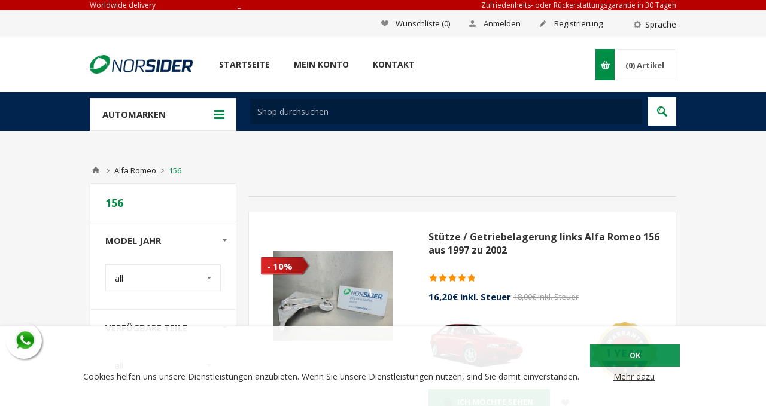

--- FILE ---
content_type: text/html; charset=utf-8
request_url: https://autopecas.norsider.pt/de/autoersatzteile-von-alfa-romeo-156
body_size: 15964
content:
<!DOCTYPE html><html class=html-category-page lang=de><head><title>Autoersatzteile von Alfa Romeo 156 - NORSIDER - Pe&#231;as Usadas Auto com garantia</title><meta charset=UTF-8><meta name=facebook-domain-verification content=47el3m8vquh9tl57xvkthgyycggp3i><meta name=description content="Autoersatzteile von Alfa Romeo 156 ? Klicken Sie hier...&lt;br>✔Easy 🛡️Versicherung ✈Versand 🥇Garantie"><meta name=keywords content="Autoersatzteile von Alfa Romeo 156 ? Klicken Sie hier...&lt;br>✔Easy 🛡️Versicherung ✈Versand 🥇Garantie"><meta name=generator content=nopCommerce><meta name=viewport content="width=device-width, initial-scale=1.0, user-scalable=0, minimum-scale=1.0, maximum-scale=1.0"><meta http-equiv=content-language content=de-de><link rel=alternate href=https://autopecas.norsider.pt/pecas-auto-usadas-de-alfa-romeo-156 hreflang=x-default><link rel=alternate href=https://autopecas.norsider.pt/pt/auto-pecas-de-reposicao-de-alfa-romeo-156 hreflang=pt><link rel=alternate href=https://autopecas.norsider.pt/de/autoersatzteile-von-alfa-romeo-156 hreflang=de><link rel=alternate href=https://autopecas.norsider.pt/en/auto-spare-parts-from-alfa-romeo-156 hreflang=en><link rel=alternate href=https://autopecas.norsider.pt/es/recambios-auto-de-alfa-romeo-156 hreflang=es><link rel=alternate href=https://autopecas.norsider.pt/fr/pieces-detachees-automobiles-de-alfa-romeo-156 hreflang=fr><link rel=alternate href=https://autopecas.norsider.pt/it/ricambi-auto-da-alfa-romeo-156 hreflang=it><script src=/Plugins/SevenSpikes.Core/Scripts/iOS-12-array-reverse-fix.min.js></script><a target=_blank rel=noreferrer href="https://api.whatsapp.com/send?phone=351912100988&amp;text=Nova mensagem do site" class="float whatsapp_1 float-left float-floating"><i class=whatsapp-icon-3x style=padding-right:0!important></i></a><div class="label-container label-container-left float-floating"><i class="icon icon-caret-left label-arrow" style=font-size:x-large></i><div class=label-text>Whatsapp</div></div><link href=/Plugins/Widgets.Whatsapp/Content/Whatsapp.min.css rel=stylesheet><link href=/Themes/Pavilion/Content/css/styles.min.css rel=stylesheet><style>.footable-first-column{text-align:center}td.footable-first-column{position:relative;background:transparent !important}.footable-first-column .item-count{font-size:13px !important}.footable.breakpoint > tbody > tr > td > span.footable-toggle{position:absolute;left:50%;width:32px;height:32px;margin:-5px 0 0 -16px;overflow:hidden;background-color:#f93b54;background-image:url('../Themes/Pavilion/Content/img/table-sprite.png');background-repeat:no-repeat}.footable-toggle{background-position:center 0}.footable-detail-show .footable-toggle{background-position:center -32px}.footable-toggle:before{display:none !important}.footable-row-detail{text-align:left}.footable-row-detail-cell{text-align:left !important}.footable-row-detail-row{margin:0 0 10px;display:table-row}.footable-row-detail-name{display:table-cell;padding:10px}.footable-row-detail-value{display:table-cell;padding:10px}.go-to-page{display:inline-block !important;font-size:13px !important}</style><link href=/Themes/Pavilion/Content/css/mobile-only.min.css rel=stylesheet><link href=/Themes/Pavilion/Content/css/480.min.css rel=stylesheet><link href=/Themes/Pavilion/Content/css/768.min.css rel=stylesheet><link href=/Themes/Pavilion/Content/css/1000.min.css rel=stylesheet><link href=/Themes/Pavilion/Content/css/1280.min.css rel=stylesheet><link href=/Plugins/SevenSpikes.Core/Styles/perfect-scrollbar.min.css rel=stylesheet><link href=/Plugins/SevenSpikes.Nop.Plugins.AjaxFilters/Themes/Pavilion/Content/AjaxFilters.min.css rel=stylesheet><link href=/Plugins/SevenSpikes.Nop.Plugins.InstantSearch/Themes/Pavilion/Content/InstantSearch.min.css rel=stylesheet><style>.ribbon-wrapper{position:relative}@media all and (min-width:769px){.product-list .ribbon-wrapper{float:left}}.ribbon-position{font-size:0;line-height:0;position:absolute;z-index:1;-webkit-transition:all .15s ease-in-out;-moz-transition:all .15s ease-in-out;-o-transition:all .15s ease-in-out;transition:all .15s ease-in-out}.ribbon-position.top-left{top:0;left:0}.ribbon-position.top-right{top:0;right:0}.ribbon-position.bottom-left{bottom:0;left:0}.ribbon-position.bottom-right{bottom:0;right:0}.ribbon-position.top-middle{top:0;left:0;right:0;text-align:center}.ribbon-position.right-middle,.ribbon-position.left-middle{top:0;right:0;bottom:0;left:0;text-align:right}.ribbon-position.bottom-middle{bottom:0;left:0;right:0;text-align:center}.ribbon-position.left-middle{text-align:left}.ribbon-position.center{top:0;right:0;bottom:0;left:0;text-align:center}.ribbon-position.right-middle:before,.ribbon-position.left-middle:before,.ribbon-position.center:before{content:" ";display:inline-block;height:100%;width:0;vertical-align:middle}.product-ribbon{display:inline-block;vertical-align:middle;position:relative}.ribbon-text{font-size:12px;line-height:normal}.ribbon-image-text{font-size:12px;line-height:normal;position:absolute;top:0;left:0}</style><style>@media all and (max-width:768px){.product-list .item-box .ribbon-wrapper{float:none}}@media all and (min-width:481px){.spc-categories .ribbon-wrapper,.bestsellers .ribbon-wrapper{position:static}}@media all and (min-width:769px){.product-list .item-box .ribbon-wrapper{width:280px}.product-list .item-box .ribbon-wrapper .picture{float:none;width:auto}}</style><link href="/Themes/Pavilion/Content/css/theme.custom-1.css?v=29" rel=stylesheet><script src=/Scripts/jquery-1.10.2.min.js></script><script src=/Scripts/jquery.validate.min.js></script><script src=/Scripts/jquery.validate.unobtrusive.min.js></script><script src=/Scripts/jquery-ui-1.10.3.custom.min.js></script><script src=/Scripts/jquery-migrate-1.2.1.min.js></script><script src=/Scripts/public.common.js></script><script src=/Scripts/public.ajaxcart.js></script><script src=/Administration/Scripts/kendo/2014.1.318/kendo.core.min.js></script><script src=/Administration/Scripts/kendo/2014.1.318/kendo.userevents.min.js></script><script src=/Administration/Scripts/kendo/2014.1.318/kendo.draganddrop.min.js></script><script src=/Administration/Scripts/kendo/2014.1.318/kendo.window.min.js></script><script src=/Plugins/SevenSpikes.Nop.Plugins.AjaxFilters/Scripts/jquery.json-2.2.min.js></script><script src=/Plugins/SevenSpikes.Nop.Plugins.AjaxFilters/Scripts/jquery.address-1.5.min.js></script><script src=/Plugins/SevenSpikes.Core/Scripts/SevenSpikesExtensions.min.js></script><script src=/Plugins/SevenSpikes.Nop.Plugins.AjaxFilters/Scripts/ReverseInfiniteScroll.min.js></script><script src=/Plugins/SevenSpikes.Nop.Plugins.AjaxFilters/Scripts/HistoryState.min.js></script><script src=/Plugins/SevenSpikes.Nop.Plugins.AjaxFilters/Scripts/Filters.min.js></script><script src=/Plugins/SevenSpikes.Nop.Plugins.AjaxFilters/Scripts/SpecificationFilter.min.js></script><script src=/Plugins/SevenSpikes.Nop.Plugins.AjaxFilters/Scripts/FiltersQuery.min.js></script><script src=/Administration/Scripts/kendo/2014.1.318/kendo.data.min.js></script><script src=/Administration/Scripts/kendo/2014.1.318/kendo.popup.min.js></script><script src=/Administration/Scripts/kendo/2014.1.318/kendo.list.min.js></script><script src=/Administration/Scripts/kendo/2014.1.318/kendo.autocomplete.min.js></script><script src=/Plugins/SevenSpikes.Nop.Plugins.InstantSearch/Scripts/InstantSearch.min.js></script><script src=/Plugins/SevenSpikes.Nop.Plugins.ProductRibbons/Scripts/jquery.json-2.4.min.js></script><script src=/Plugins/SevenSpikes.Nop.Plugins.ProductRibbons/Scripts/ProductRibbons.min.js></script><script src=/Plugins/SevenSpikes.Core/Scripts/jquery.json-2.4.min.js></script><script src=/Plugins/SevenSpikes.Core/Scripts/color-squares.min.js></script><script src=/Plugins/SevenSpikes.Core/Scripts/footable.js></script><script src=/Plugins/SevenSpikes.Core/Scripts/perfect-scrollbar.min.js></script><script src=/Themes/Pavilion/Content/scripts/pavilion.js></script><link rel="shortcut icon" href=https://autopecas.norsider.pt/favicon.ico><script>!function(f,b,e,v,n,t,s)
{if(f.fbq)return;n=f.fbq=function(){n.callMethod?n.callMethod.apply(n,arguments):n.queue.push(arguments)};if(!f._fbq)f._fbq=n;n.push=n;n.loaded=!0;n.version='2.0';n.queue=[];t=b.createElement(e);t.async=!0;t.src=v;s=b.getElementsByTagName(e)[0];s.parentNode.insertBefore(t,s)}(window,document,'script','https://connect.facebook.net/en_US/fbevents.js');fbq('init','429300017807264');fbq('track','PageView');</script><noscript><img height=1 width=1 style=display:none src="https://www.facebook.com/tr?id=429300017807264&amp;ev=PageView&amp;noscript=1" alt=facebook></noscript></head><body class="notAndroid23 category-page-body"><div class=ajax-loading-block-window style=display:none></div><div id=dialog-notifications-success title=Benachrichtigung style=display:none></div><div id=dialog-notifications-error title=Fehler style=display:none></div><div id=dialog-notifications-warning title=Warnung style=display:none></div><div id=bar-notification class=bar-notification><span class=close title=Schließen>&nbsp;</span></div><!--[if lte IE 7]><div style=clear:both;height:59px;text-align:center;position:relative><a href=http://www.microsoft.com/windows/internet-explorer/default.aspx target=_blank><img src=/Themes/Pavilion/Content/images/ie_warning.jpg height=42 width=820 alt="You are using an outdated browser. For a faster, safer browsing experience, upgrade for free today."></a></div><![endif]--><div class=master-wrapper-page><div class="header True"><div class=barra-topo-pub><div class=center><table><tr><td><a href=/metodos_de_envio_e_custos>Worldwide delivery</a></td><td style=text-align:center><a href=https://autopecas.norsider.pt/de>_</a></td><td style=text-align:right><a href=/shipping-returns>Zufriedenheits- oder Rückerstattungsgarantie in 30 Tagen</a></td></tr></table></div></div><div class=barra-topo-pub-espaco style=height:20px></div><div class=header-upper><div class=center><div class=header-selectors-wrapper><label>Sprache</label><div class=header-selectors><div class=language-selector><select id=customerlanguage name=customerlanguage onchange=setLocation(this.value)><option value="/de/changelanguage/3?returnurl=%2fde%2fautoersatzteile-von-alfa-romeo-156">Portugu&#234;s</option><option selected value="/de/changelanguage/7?returnurl=%2fde%2fautoersatzteile-von-alfa-romeo-156">Deutsche</option><option value="/de/changelanguage/1?returnurl=%2fde%2fautoersatzteile-von-alfa-romeo-156">English</option><option value="/de/changelanguage/4?returnurl=%2fde%2fautoersatzteile-von-alfa-romeo-156">Espa&#241;ol</option><option value="/de/changelanguage/5?returnurl=%2fde%2fautoersatzteile-von-alfa-romeo-156">Fran&#231;ais</option><option value="/de/changelanguage/6?returnurl=%2fde%2fautoersatzteile-von-alfa-romeo-156">Italiano</option></select></div></div></div><div class=header-selector-widget style=display:none></div><div class=header-links-wrapper><div class=header-links><ul><li><a href=/de/register class=ico-register>Registrierung</a></li><li><a href=/de/login class="ico-account modal-login" data-loginurl=/de/login>Anmelden</a></li><li><a href=/de/wishlist class=ico-wishlist><span class=wishlist-label>Wunschliste</span> <span class=wishlist-qty>(0)</span></a></li></ul></div></div></div></div><div class=header-middle><div class=center><div class=header-logo><a href="/de/" class=logo itemprop=logo><img alt=NORSIDER src=https://autopecas.norsider.pt/content/images/thumbs/148/1488919.png></a></div><div class=header-menu-parent><div class="header-menu categories-in-side-panel"><div class=close-menu><span>Nah dran</span></div><input type=hidden value=false id=isRtlEnabled><ul class=top-menu><li><a href="/de/">Startseite</a></li><li class=root-category-items><a class=with-subcategories href=/de/autoersatzteile-von-alfa-romeo>Alfa Romeo</a><div class=plus-button></div><div class=sublist-wrap><ul class=sublist><li class=back-button><span>Der Rücken</span></li><li><a href=/de/autoersatzteile-von-alfa-romeo-146>146</a></li><li><a href=/de/autoersatzteile-von-alfa-romeo-147>147</a></li><li><a href=/de/autoersatzteile-von-alfa-romeo-155>155</a></li><li><a href=/de/autoersatzteile-von-alfa-romeo-156>156</a></li><li><a href=/de/autoersatzteile-von-alfa-romeo-164>164</a></li><li><a href=/de/autoersatzteile-von-alfa-romeo-giulietta>Giulietta</a></li><li><a href=/de/autoersatzteile-von-alfa-romeo-gt>GT</a></li><li><a href=/de/autoersatzteile-von-alfa-romeo-mito>Mito</a></li></ul></div></li><li class=root-category-items><a class=with-subcategories href=/de/autoersatzteile-von-audi>Audi</a><div class=plus-button></div><div class=sublist-wrap><ul class=sublist><li class=back-button><span>Der Rücken</span></li><li><a href=/de/autoersatzteile-von-audi-80>80</a></li><li><a href=/de/autoersatzteile-von-audi-90>90</a></li><li><a href=/de/autoersatzteile-von-audi-a1>A1</a></li><li><a href=/de/autoersatzteile-von-audi-a3>A3</a></li><li><a href=/de/autoersatzteile-von-audi-a4>A4</a></li><li><a href=/de/autoersatzteile-von-audi-a6>A6</a></li></ul></div></li><li class=root-category-items><a class=with-subcategories href=/de/autoersatzteile-von-bmw>Bmw</a><div class=plus-button></div><div class=sublist-wrap><ul class=sublist><li class=back-button><span>Der Rücken</span></li><li><a href=/de/autoersatzteile-von-bmw-serie-1-e81-e82-e87-e88->Serie-1 (E81|E82|E87|E88)</a></li><li><a href=/de/autoersatzteile-von-bmw-serie-1-f20-f21->Serie-1 (F20|F21)</a></li><li><a href=/de/autoersatzteile-von-bmw-serie-3-e30->Serie-3 (E30)</a></li><li><a href=/de/autoersatzteile-von-bmw-serie-3-e36->Serie-3 (E36)</a></li><li><a href=/de/autoersatzteile-von-bmw-serie-3-e46->Serie-3 (E46)</a></li><li><a href=/de/autoersatzteile-von-bmw-serie-3-e90-e91-e92-e93->Serie-3 (E90|E91|E92|E93)</a></li><li><a href=/de/autoersatzteile-von-bmw-serie-3-f30-f31-f34->Serie-3 (F30|F31|F34)</a></li><li><a href=/de/autoersatzteile-von-bmw-serie-5-e34->Serie-5 (E34)</a></li><li><a href=/de/autoersatzteile-von-bmw-serie-5-e39->Serie-5 (E39)</a></li><li><a href=/de/autoersatzteile-von-bmw-serie-5-e60-e61->Serie-5 (E60|E61)</a></li><li><a href=/de/autoersatzteile-von-bmw-serie-5-f10-f11-f07->Serie-5 (F10|F11|F07)</a></li><li><a href=/de/autoersatzteile-von-bmw-x1-e84->X1 (E84)</a></li><li><a href=/de/autoersatzteile-von-bmw-x5>X5</a></li></ul></div></li><li class=root-category-items><a class=with-subcategories href=/de/autoersatzteile-von-chevrolet>Chevrolet</a><div class=plus-button></div><div class=sublist-wrap><ul class=sublist><li class=back-button><span>Der Rücken</span></li><li><a href=/de/autoersatzteile-von-chevrolet-aveo>Aveo</a></li><li><a href=/de/autoersatzteile-von-chevrolet-cruze>Cruze</a></li><li><a href=/de/autoersatzteile-von-chevrolet-spark>Spark</a></li></ul></div></li><li class=root-category-items><a class=with-subcategories href=/de/autoersatzteile-von-chrysler>Chrysler</a><div class=plus-button></div><div class=sublist-wrap><ul class=sublist><li class=back-button><span>Der Rücken</span></li><li><a href=/de/autoersatzteile-von-chrysler-voyager>Voyager</a></li></ul></div></li><li class=root-category-items><a class=with-subcategories href=/de/autoersatzteile-von-citroen>Citroen</a><div class=plus-button></div><div class=sublist-wrap><ul class=sublist><li class=back-button><span>Der Rücken</span></li><li><a href=/de/autoersatzteile-von-citroen-ds5>DS5</a></li><li><a href=/de/autoersatzteile-von-citroen-ax>Ax</a></li><li><a href=/de/autoersatzteile-von-citroen-berlingo>Berlingo</a></li><li><a href=/de/autoersatzteile-von-citroen-bx>Bx</a></li><li><a href=/de/autoersatzteile-von-citroen-c1>C1</a></li><li><a href=/de/autoersatzteile-von-citroen-c2>C2</a></li><li><a href=/de/autoersatzteile-von-citroen-c3>C3</a></li><li><a href=/de/autoersatzteile-von-citroen-c3-aircross>C3 Aircross</a></li><li><a href=/de/autoersatzteile-von-citroen-c3-picasso>C3 Picasso</a></li><li><a href=/de/autoersatzteile-von-citroen-c4>C4</a></li><li><a href=/de/autoersatzteile-von-citroen-c4-cactus>C4 Cactus</a></li><li><a href=/de/autoersatzteile-von-citroen-c4-picasso>C4 Picasso</a></li><li><a href=/de/autoersatzteile-von-citroen-c5>C5</a></li><li><a href=/de/autoersatzteile-von-citroen-c-elysee>C-Elys&#233;e</a></li><li><a href=/de/autoersatzteile-von-citroen-ds3>DS3</a></li><li><a href=/de/autoersatzteile-von-citroen-ds4>DS4</a></li><li><a href=/de/autoersatzteile-von-citroen-ds5>DS5</a></li><li><a href=/de/autoersatzteile-von-citroen-jumper>Jumper</a></li><li><a href=/de/autoersatzteile-von-citroen-nemo>Nemo</a></li><li><a href=/de/autoersatzteile-von-citroen-saxo>Saxo</a></li><li><a href=/de/autoersatzteile-von-citroen-xantia>Xantia</a></li><li><a href=/de/autoersatzteile-von-citroen-xm>Xm</a></li><li><a href=/de/autoersatzteile-von-citroen-xsara>Xsara</a></li><li><a href=/de/autoersatzteile-von-citroen-xsara-picasso>Xsara Picasso</a></li><li><a href=/de/autoersatzteile-von-citroen-zx>Zx</a></li></ul></div></li><li class=root-category-items><a class=with-subcategories href=/de/autoersatzteile-von-dacia>Dacia</a><div class=plus-button></div><div class=sublist-wrap><ul class=sublist><li class=back-button><span>Der Rücken</span></li><li><a href=/de/autoersatzteile-von-dacia-duster>Duster</a></li><li><a href=/de/autoersatzteile-von-dacia-jogger>Jogger</a></li><li><a href=/de/autoersatzteile-von-dacia-lodgy>Lodgy</a></li><li><a href=/de/autoersatzteile-von-dacia-logan>Logan</a></li><li><a href=/de/autoersatzteile-von-dacia-sandero>Sandero</a></li></ul></div></li><li class=root-category-items><a class=with-subcategories href=/de/autoersatzteile-von-daewoo>Daewoo</a><div class=plus-button></div><div class=sublist-wrap><ul class=sublist><li class=back-button><span>Der Rücken</span></li><li><a href=/de/autoersatzteile-von-daewoo-kalos>Kalos</a></li><li><a href=/de/autoersatzteile-von-daewoo-lanos>Lanos</a></li><li><a href=/de/autoersatzteile-von-daewoo-leganza>Leganza</a></li><li><a href=/de/autoersatzteile-von-daewoo-matiz>Matiz</a></li><li><a href=/de/autoersatzteile-von-daewoo-nexia>Nexia</a></li></ul></div></li><li class=root-category-items><a class=with-subcategories href=/de/autoersatzteile-von-daihatsu>Daihatsu</a><div class=plus-button></div><div class=sublist-wrap><ul class=sublist><li class=back-button><span>Der Rücken</span></li><li><a href=/de/autoersatzteile-von-daihatsu-sirion>Sirion</a></li></ul></div></li><li class=root-category-items><a class=with-subcategories href=/de/autoersatzteile-von-fiat>Fiat</a><div class=plus-button></div><div class=sublist-wrap><ul class=sublist><li class=back-button><span>Der Rücken</span></li><li><a href=/de/autoersatzteile-von-fiat-128>128</a></li><li><a href=/de/autoersatzteile-von-fiat-500>500</a></li><li><a href=/de/autoersatzteile-von-fiat-bravo-brava>Bravo|Brava</a></li><li><a href=/de/autoersatzteile-von-fiat-cinquecento>Cinquecento</a></li><li><a href=/de/autoersatzteile-von-fiat-doblo>Doblo</a></li><li><a href=/de/autoersatzteile-von-fiat-ducato>Ducato</a></li><li><a href=/de/autoersatzteile-von-fiat-fiorino>Fiorino</a></li><li><a href=/de/autoersatzteile-von-fiat-ideia>Ideia</a></li><li><a href=/de/autoersatzteile-von-fiat-marea>Marea</a></li><li><a href=/de/autoersatzteile-von-fiat-palio>Palio</a></li><li><a href=/de/autoersatzteile-von-fiat-panda>Panda</a></li><li><a href=/de/autoersatzteile-von-fiat-punto-grand-punto>Punto | Grand Punto</a></li><li><a href=/de/autoersatzteile-von-fiat-scudo>Scudo</a></li><li><a href=/de/autoersatzteile-von-fiat-seicento>Seicento</a></li><li><a href=/de/autoersatzteile-von-fiat-stilo>Stilo</a></li><li><a href=/de/autoersatzteile-von-fiat-tempra>Tempra</a></li><li><a href=/de/autoersatzteile-von-fiat-tipo>Tipo</a></li><li><a href=/de/autoersatzteile-von-fiat-uno>Uno</a></li></ul></div></li><li class=root-category-items><a class=with-subcategories href=/de/autoersatzteile-von-ford>Ford</a><div class=plus-button></div><div class=sublist-wrap><ul class=sublist><li class=back-button><span>Der Rücken</span></li><li><a href=/de/autoersatzteile-von-ford-b-max>B-Max</a></li><li><a href=/de/autoersatzteile-von-ford-c-max>C-Max</a></li><li><a href=/de/autoersatzteile-von-ford-courier>Courier</a></li><li><a href=/de/autoersatzteile-von-ford-escort>Escort</a></li><li><a href=/de/autoersatzteile-von-ford-fiesta>Fiesta</a></li><li><a href=/de/autoersatzteile-von-ford-focus>Focus</a></li><li><a href=/de/autoersatzteile-von-ford-fusion>Fusion</a></li><li><a href=/de/autoersatzteile-von-ford-galaxy>Galaxy</a></li><li><a href=/de/autoersatzteile-von-ford-ka-ka->Ka | Ka+</a></li><li><a href=/de/autoersatzteile-von-ford-kuga>Kuga</a></li><li><a href=/de/autoersatzteile-von-ford-mondeo>Mondeo</a></li><li><a href=/de/autoersatzteile-von-ford-orion>Orion</a></li><li><a href=/de/autoersatzteile-von-ford-puma>Puma</a></li><li><a href=/de/autoersatzteile-von-ford-sierra>Sierra</a></li><li><a href=/de/autoersatzteile-von-ford-s-max>S-Max</a></li><li><a href=/de/autoersatzteile-von-ford-transit>Transit</a></li><li><a href=/de/autoersatzteile-von-ford-transit-connect>Transit Connect</a></li><li><a href=/de/autoersatzteile-von-ford-transit-courier>Transit Courier</a></li></ul></div></li><li class=root-category-items><a class=with-subcategories href=/de/autoersatzteile-von-honda>Honda</a><div class=plus-button></div><div class=sublist-wrap><ul class=sublist><li class=back-button><span>Der Rücken</span></li><li><a href=/de/autoersatzteile-von-honda-accord>Accord</a></li><li><a href=/de/autoersatzteile-von-honda-civic>Civic</a></li><li><a href=/de/autoersatzteile-von-honda-concerto>Concerto</a></li><li><a href=/de/autoersatzteile-von-honda-cr-v>CR-V</a></li><li><a href=/de/autoersatzteile-von-honda-crx>Crx</a></li><li><a href=/de/autoersatzteile-von-honda-jazz>Jazz</a></li></ul></div></li><li class=root-category-items><a class=with-subcategories href=/de/autoersatzteile-von-hyundai>Hyundai</a><div class=plus-button></div><div class=sublist-wrap><ul class=sublist><li class=back-button><span>Der Rücken</span></li><li><a href=/de/autoersatzteile-von-hyundai-accent>Accent</a></li><li><a href=/de/autoersatzteile-von-hyundai-atos>Atos</a></li><li><a href=/de/autoersatzteile-von-hyundai-coupe>Coupe</a></li><li><a href=/de/autoersatzteile-von-hyundai-getz>Getz</a></li><li><a href=/de/autoersatzteile-von-hyundai-h1>H1</a></li><li><a href=/de/autoersatzteile-von-hyundai-h100>H100</a></li><li><a href=/de/autoersatzteile-von-hyundai-i10>I10</a></li><li><a href=/de/autoersatzteile-von-hyundai-i20>I20</a></li><li><a href=/de/autoersatzteile-von-hyundai-i30>I30</a></li><li><a href=/de/autoersatzteile-von-hyundai-i40>I40</a></li><li><a href=/de/autoersatzteile-von-hyundai-matrix>Matrix</a></li><li><a href=/de/autoersatzteile-von-hyundai-pony>Pony</a></li><li><a href=/de/autoersatzteile-von-hyundai-scoupe>Scoupe</a></li><li><a href=/de/autoersatzteile-von-hyundai-tucson>Tucson</a></li></ul></div></li><li class=root-category-items><a class=with-subcategories href=/de/autoersatzteile-von-iveco>Iveco</a><div class=plus-button></div><div class=sublist-wrap><ul class=sublist><li class=back-button><span>Der Rücken</span></li><li><a href=/de/autoersatzteile-von-iveco-daily>Daily</a></li></ul></div></li><li class=root-category-items><a class=with-subcategories href=/de/autoersatzteile-von-jaguar>Jaguar</a><div class=plus-button></div><div class=sublist-wrap><ul class=sublist><li class=back-button><span>Der Rücken</span></li><li><a href=/de/autoersatzteile-von-jaguar-xj>XJ</a></li></ul></div></li><li class=root-category-items><a class=with-subcategories href=/de/autoersatzteile-von-jeep>Jeep</a><div class=plus-button></div><div class=sublist-wrap><ul class=sublist><li class=back-button><span>Der Rücken</span></li><li><a href=/de/autoersatzteile-von-jeep-cherokee>Cherokee</a></li></ul></div></li><li class=root-category-items><a class=with-subcategories href=/de/autoersatzteile-von-kia>Kia</a><div class=plus-button></div><div class=sublist-wrap><ul class=sublist><li class=back-button><span>Der Rücken</span></li><li><a href=/de/autoersatzteile-von-kia-ceed>Ceed</a></li><li><a href=/de/autoersatzteile-von-kia-hercules>Hercules</a></li><li><a href=/de/autoersatzteile-von-kia-picanto>Picanto</a></li><li><a href=/de/autoersatzteile-von-kia-rio>Rio</a></li><li><a href=/de/autoersatzteile-von-kia-sephia>Sephia</a></li><li><a href=/de/autoersatzteile-von-kia-shuma>Shuma</a></li><li><a href=/de/autoersatzteile-von-kia-sportage>Sportage</a></li><li><a href=/de/autoersatzteile-von-kia-stonic>Stonic</a></li><li><a href=/de/autoersatzteile-von-kia-venga>Venga</a></li></ul></div></li><li class=root-category-items><a class=with-subcategories href=/de/autoersatzteile-von-lancia>Lancia</a><div class=plus-button></div><div class=sublist-wrap><ul class=sublist><li class=back-button><span>Der Rücken</span></li><li><a href=/de/autoersatzteile-von-lancia-dedra>Dedra</a></li><li><a href=/de/autoersatzteile-von-lancia-delta>Delta</a></li><li><a href=/de/autoersatzteile-von-lancia-kappa>Kappa</a></li><li><a href=/de/autoersatzteile-von-lancia-lybra>Lybra</a></li><li><a href=/de/autoersatzteile-von-lancia-y-10>Y 10</a></li><li><a href=/de/autoersatzteile-von-lancia-ypsilon>Ypsilon</a></li></ul></div></li><li class=root-category-items><a class=with-subcategories href=/de/autoersatzteile-von-land-rover>Land Rover</a><div class=plus-button></div><div class=sublist-wrap><ul class=sublist><li class=back-button><span>Der Rücken</span></li><li><a href=/de/autoersatzteile-von-land-rover-defender>Defender</a></li><li><a href=/de/autoersatzteile-von-land-rover-discovery>Discovery</a></li><li><a href=/de/autoersatzteile-von-land-rover-freelander>Freelander</a></li><li><a href=/de/autoersatzteile-von-land-rover-range-rover>Range Rover</a></li></ul></div></li><li class=root-category-items><a class=with-subcategories href=/de/autoersatzteile-von-lexus>Lexus</a><div class=plus-button></div><div class=sublist-wrap><ul class=sublist><li class=back-button><span>Der Rücken</span></li><li><a href=/de/autoersatzteile-von-lexus-is>IS</a></li></ul></div></li><li class=root-category-items><a class=with-subcategories href=/de/autoersatzteile-von-mazda>Mazda</a><div class=plus-button></div><div class=sublist-wrap><ul class=sublist><li class=back-button><span>Der Rücken</span></li><li><a href=/de/autoersatzteile-von-mazda-121>121</a></li><li><a href=/de/autoersatzteile-von-mazda-323-coupe>323 Coupe</a></li><li><a href=/de/autoersatzteile-von-mazda-323-f>323 F</a></li><li><a href=/de/autoersatzteile-von-mazda-323-p>323 P</a></li><li><a href=/de/autoersatzteile-von-mazda-323-s>323 S</a></li><li><a href=/de/autoersatzteile-von-mazda-cx-5>CX-5</a></li><li><a href=/de/autoersatzteile-von-mazda-demio>Demio</a></li><li><a href=/de/autoersatzteile-von-mazda-mazda-2>Mazda 2</a></li><li><a href=/de/autoersatzteile-von-mazda-mazda-3>Mazda 3</a></li><li><a href=/de/autoersatzteile-von-mazda-mazda-5>Mazda 5</a></li><li><a href=/de/autoersatzteile-von-mazda-mazda-6>Mazda 6</a></li><li><a href=/de/autoersatzteile-von-mazda-xedos-6>Xedos 6</a></li></ul></div></li><li class=root-category-items><a class=with-subcategories href=/de/autoersatzteile-von-mercedes>Mercedes</a><div class=plus-button></div><div class=sublist-wrap><ul class=sublist><li class=back-button><span>Der Rücken</span></li><li><a href=/de/autoersatzteile-von-mercedes-190-201->190 (201)</a></li><li><a href=/de/autoersatzteile-von-mercedes-citan>Citan</a></li><li><a href=/de/autoersatzteile-von-mercedes-cla>CLA</a></li><li><a href=/de/autoersatzteile-von-mercedes-classe-a-168-169->Classe A (168|169)</a></li><li><a href=/de/autoersatzteile-von-mercedes-classe-b-245-246-242-247->Classe B (245|246|242|247)</a></li><li><a href=/de/autoersatzteile-von-mercedes-classe-c-202-203-204->Classe C (202|203|204)</a></li><li><a href=/de/autoersatzteile-von-mercedes-classe-clk-208-209->Classe CLK (208|209)</a></li><li><a href=/de/autoersatzteile-von-mercedes-classe-cls-218-219->Classe CLS (218|219)</a></li><li><a href=/de/autoersatzteile-von-mercedes-classe-e-210-211-212-c207->Classe E (210|211|212|C207)</a></li><li><a href=/de/autoersatzteile-von-mercedes-classe-s-126-140-220-221->Classe S (126|140|220|221)</a></li><li><a href=/de/autoersatzteile-von-mercedes-sprinter>Sprinter</a></li><li><a href=/de/autoersatzteile-von-mercedes-vito>Vito</a></li><li><a href=/de/autoersatzteile-von-mercedes-w-123>W 123</a></li><li><a href=/de/autoersatzteile-von-mercedes-w-124>W 124</a></li></ul></div></li><li class=root-category-items><a class=with-subcategories href=/de/autoersatzteile-von-mg>MG</a><div class=plus-button></div><div class=sublist-wrap><ul class=sublist><li class=back-button><span>Der Rücken</span></li><li><a href=/de/autoersatzteile-von-mg-zr>ZR</a></li><li><a href=/de/autoersatzteile-von-mg-zs>ZS</a></li></ul></div></li><li class=root-category-items><a class=with-subcategories href=/de/autoersatzteile-von-mini>Mini</a><div class=plus-button></div><div class=sublist-wrap><ul class=sublist><li class=back-button><span>Der Rücken</span></li><li><a href=/de/autoersatzteile-von-mini-hatchback-r50-r53-r56-f55-f56>Hatchback R50/R53/R56/F55/F56</a></li></ul></div></li><li class=root-category-items><a class=with-subcategories href=/de/autoersatzteile-von-mitsubishi>Mitsubishi</a><div class=plus-button></div><div class=sublist-wrap><ul class=sublist><li class=back-button><span>Der Rücken</span></li><li><a href=/de/autoersatzteile-von-mitsubishi-asx>ASX</a></li><li><a href=/de/autoersatzteile-von-mitsubishi-canter>Canter</a></li><li><a href=/de/autoersatzteile-von-mitsubishi-carisma>Carisma</a></li><li><a href=/de/autoersatzteile-von-mitsubishi-colt>Colt</a></li><li><a href=/de/autoersatzteile-von-mitsubishi-galant>Galant</a></li><li><a href=/de/autoersatzteile-von-mitsubishi-l-200>L 200</a></li><li><a href=/de/autoersatzteile-von-mitsubishi-l-300>L 300</a></li><li><a href=/de/autoersatzteile-von-mitsubishi-lancer>Lancer</a></li><li><a href=/de/autoersatzteile-von-mitsubishi-pajero>Pajero</a></li><li><a href=/de/autoersatzteile-von-mitsubishi-space-star>Space Star</a></li></ul></div></li><li class=root-category-items><a class=with-subcategories href=/de/autoersatzteile-von-nissan>Nissan</a><div class=plus-button></div><div class=sublist-wrap><ul class=sublist><li class=back-button><span>Der Rücken</span></li><li><a href=/de/autoersatzteile-von-nissan-almera>Almera</a></li><li><a href=/de/autoersatzteile-von-nissan-cabstar>Cabstar</a></li><li><a href=/de/autoersatzteile-von-nissan-juke>Juke</a></li><li><a href=/de/autoersatzteile-von-nissan-micra>Micra</a></li><li><a href=/de/autoersatzteile-von-nissan-navara>Navara</a></li><li><a href=/de/autoersatzteile-von-nissan-pick-up-d21->Pick-Up (D21)</a></li><li><a href=/de/autoersatzteile-von-nissan-primastar>Primastar</a></li><li><a href=/de/autoersatzteile-von-nissan-primera>Primera</a></li><li><a href=/de/autoersatzteile-von-nissan-qashqai>Qashqai</a></li><li><a href=/de/autoersatzteile-von-nissan-sunny>Sunny</a></li><li><a href=/de/autoersatzteile-von-nissan-vanette>Vanette</a></li></ul></div></li><li class=root-category-items><a class=with-subcategories href=/de/autoersatzteile-von-opel>Opel</a><div class=plus-button></div><div class=sublist-wrap><ul class=sublist><li class=back-button><span>Der Rücken</span></li><li><a href=/de/autoersatzteile-von-opel-adam>Adam</a></li><li><a href=/de/autoersatzteile-von-opel-agila>Agila</a></li><li><a href=/de/autoersatzteile-von-opel-astra>Astra</a></li><li><a href=/de/autoersatzteile-von-opel-combo>Combo</a></li><li><a href=/de/autoersatzteile-von-opel-corsa>Corsa</a></li><li><a href=/de/autoersatzteile-von-opel-frontera>Frontera</a></li><li><a href=/de/autoersatzteile-von-opel-insignia>Insignia</a></li><li><a href=/de/autoersatzteile-von-opel-kadett>Kadett</a></li><li><a href=/de/autoersatzteile-von-opel-meriva>Meriva</a></li><li><a href=/de/autoersatzteile-von-opel-mokka>Mokka</a></li><li><a href=/de/autoersatzteile-von-opel-movano>Movano</a></li><li><a href=/de/autoersatzteile-von-opel-omega>Omega</a></li><li><a href=/de/autoersatzteile-von-opel-tigra>Tigra</a></li><li><a href=/de/autoersatzteile-von-opel-vectra>Vectra</a></li><li><a href=/de/autoersatzteile-von-opel-vivaro>Vivaro</a></li><li><a href=/de/autoersatzteile-von-opel-zafira>Zafira</a></li></ul></div></li><li class=root-category-items><a class=with-subcategories href=/de/autoersatzteile-von-peugeot>Peugeot</a><div class=plus-button></div><div class=sublist-wrap><ul class=sublist><li class=back-button><span>Der Rücken</span></li><li><a href=/de/autoersatzteile-von-peugeot-106>106</a></li><li><a href=/de/autoersatzteile-von-peugeot-107>107</a></li><li><a href=/de/autoersatzteile-von-peugeot-108>108</a></li><li><a href=/de/autoersatzteile-von-peugeot-2008>2008</a></li><li><a href=/de/autoersatzteile-von-peugeot-205>205</a></li><li><a href=/de/autoersatzteile-von-peugeot-206>206</a></li><li><a href=/de/autoersatzteile-von-peugeot-207>207</a></li><li><a href=/de/autoersatzteile-von-peugeot-208>208</a></li><li><a href=/de/autoersatzteile-von-peugeot-3008>3008</a></li><li><a href=/de/autoersatzteile-von-peugeot-306>306</a></li><li><a href=/de/autoersatzteile-von-peugeot-307>307</a></li><li><a href=/de/autoersatzteile-von-peugeot-308>308</a></li><li><a href=/de/autoersatzteile-von-peugeot-309>309</a></li><li><a href=/de/autoersatzteile-von-peugeot-405>405</a></li><li><a href=/de/autoersatzteile-von-peugeot-406>406</a></li><li><a href=/de/autoersatzteile-von-peugeot-407>407</a></li><li><a href=/de/autoersatzteile-von-peugeot-5008>5008</a></li><li><a href=/de/autoersatzteile-von-peugeot-508>508</a></li><li><a href=/de/autoersatzteile-von-peugeot-boxer>Boxer</a></li><li><a href=/de/autoersatzteile-von-peugeot-expert>Expert</a></li><li><a href=/de/autoersatzteile-von-peugeot-j5>J5</a></li><li><a href=/de/autoersatzteile-von-peugeot-partner>Partner</a></li></ul></div></li><li class=root-category-items><a class=with-subcategories href=/de/autoersatzteile-von-renault>Renault</a><div class=plus-button></div><div class=sublist-wrap><ul class=sublist><li class=back-button><span>Der Rücken</span></li><li><a href=/de/autoersatzteile-von-renault-captur>Captur</a></li><li><a href=/de/autoersatzteile-von-renault-clio>Clio</a></li><li><a href=/de/autoersatzteile-von-renault-espace>Espace</a></li><li><a href=/de/autoersatzteile-von-renault-express>Express</a></li><li><a href=/de/autoersatzteile-von-renault-kangoo>Kangoo</a></li><li><a href=/de/autoersatzteile-von-renault-laguna>Laguna</a></li><li><a href=/de/autoersatzteile-von-renault-megane>Megane</a></li><li><a href=/de/autoersatzteile-von-renault-modus>Modus</a></li><li><a href=/de/autoersatzteile-von-renault-r-11>R 11</a></li><li><a href=/de/autoersatzteile-von-renault-r-19>R 19</a></li><li><a href=/de/autoersatzteile-von-renault-r-21>R 21</a></li><li><a href=/de/autoersatzteile-von-renault-r-5>R 5</a></li><li><a href=/de/autoersatzteile-von-renault-r-9>R 9</a></li><li><a href=/de/autoersatzteile-von-renault-safrane>Safrane</a></li><li><a href=/de/autoersatzteile-von-renault-scenic>Scenic</a></li><li><a href=/de/autoersatzteile-von-renault-talisman>Talisman</a></li><li><a href=/de/autoersatzteile-von-renault-trafic>Trafic</a></li><li><a href=/de/autoersatzteile-von-renault-twingo>Twingo</a></li></ul></div></li><li class=root-category-items><a class=with-subcategories href=/de/autoersatzteile-von-rover>Rover</a><div class=plus-button></div><div class=sublist-wrap><ul class=sublist><li class=back-button><span>Der Rücken</span></li><li><a href=/de/autoersatzteile-von-rover-25>25</a></li><li><a href=/de/autoersatzteile-von-rover-45>45</a></li><li><a href=/de/autoersatzteile-von-rover-75>75</a></li><li><a href=/de/autoersatzteile-von-rover-serie-100>Serie 100</a></li><li><a href=/de/autoersatzteile-von-rover-serie-200>Serie 200</a></li><li><a href=/de/autoersatzteile-von-rover-serie-400>Serie 400</a></li><li><a href=/de/autoersatzteile-von-rover-serie-600>Serie 600</a></li></ul></div></li><li class=root-category-items><a class=with-subcategories href=/de/autoersatzteile-von-saab>Saab</a><div class=plus-button></div><div class=sublist-wrap><ul class=sublist><li class=back-button><span>Der Rücken</span></li><li><a href=/de/autoersatzteile-von-saab-9-3>9-3</a></li></ul></div></li><li class=root-category-items><a class=with-subcategories href=/de/autoersatzteile-von-seat>Seat</a><div class=plus-button></div><div class=sublist-wrap><ul class=sublist><li class=back-button><span>Der Rücken</span></li><li><a href=/de/autoersatzteile-von-seat-altea>Altea</a></li><li><a href=/de/autoersatzteile-von-seat-arosa>Arosa</a></li><li><a href=/de/autoersatzteile-von-seat-cordoba>Cordoba</a></li><li><a href=/de/autoersatzteile-von-seat-exeo>Exeo</a></li><li><a href=/de/autoersatzteile-von-seat-ibiza>Ibiza</a></li><li><a href=/de/autoersatzteile-von-seat-inca>Inca</a></li><li><a href=/de/autoersatzteile-von-seat-leon>Leon</a></li><li><a href=/de/autoersatzteile-von-seat-toledo>Toledo</a></li></ul></div></li><li class=root-category-items><a class=with-subcategories href=/de/autoersatzteile-von-skoda>Skoda</a><div class=plus-button></div><div class=sublist-wrap><ul class=sublist><li class=back-button><span>Der Rücken</span></li><li><a href=/de/autoersatzteile-von-skoda-fabia>Fabia</a></li><li><a href=/de/autoersatzteile-von-skoda-felicia>Felicia</a></li><li><a href=/de/autoersatzteile-von-skoda-kamiq>Kamiq</a></li><li><a href=/de/autoersatzteile-von-skoda-octavia>Octavia</a></li><li><a href=/de/autoersatzteile-von-skoda-superb>Superb</a></li></ul></div></li><li class=root-category-items><a class=with-subcategories href=/de/autoersatzteile-von-smart>Smart</a><div class=plus-button></div><div class=sublist-wrap><ul class=sublist><li class=back-button><span>Der Rücken</span></li><li><a href=/de/autoersatzteile-von-smart-forfour>Forfour</a></li><li><a href=/de/autoersatzteile-von-smart-fortwo>Fortwo</a></li><li><a href=/de/autoersatzteile-von-smart-roadster>Roadster</a></li></ul></div></li><li class=root-category-items><a class=with-subcategories href=/de/autoersatzteile-von-ssangyong>Ssangyong</a><div class=plus-button></div><div class=sublist-wrap><ul class=sublist><li class=back-button><span>Der Rücken</span></li><li><a href=/de/autoersatzteile-von-ssangyong-musso>Musso</a></li></ul></div></li><li class=root-category-items><a class=with-subcategories href=/de/autoersatzteile-von-suzuki>Suzuki</a><div class=plus-button></div><div class=sublist-wrap><ul class=sublist><li class=back-button><span>Der Rücken</span></li><li><a href=/de/autoersatzteile-von-suzuki-alto>Alto</a></li><li><a href=/de/autoersatzteile-von-suzuki-baleno>Baleno</a></li><li><a href=/de/autoersatzteile-von-suzuki-swift>Swift</a></li><li><a href=/de/autoersatzteile-von-suzuki-vitara>Vitara</a></li></ul></div></li><li class=root-category-items><a class=with-subcategories href=/de/autoersatzteile-von-toyota>Toyota</a><div class=plus-button></div><div class=sublist-wrap><ul class=sublist><li class=back-button><span>Der Rücken</span></li><li><a href=/de/autoersatzteile-von-toyota-auris>Auris</a></li><li><a href=/de/autoersatzteile-von-toyota-avensis>Avensis</a></li><li><a href=/de/autoersatzteile-von-toyota-aygo>Aygo</a></li><li><a href=/de/autoersatzteile-von-toyota-corolla>Corolla</a></li><li><a href=/de/autoersatzteile-von-toyota-dyna>Dyna</a></li><li><a href=/de/autoersatzteile-von-toyota-hiace>Hiace</a></li><li><a href=/de/autoersatzteile-von-toyota-starlet>Starlet</a></li><li><a href=/de/autoersatzteile-von-toyota-verso>Verso</a></li><li><a href=/de/autoersatzteile-von-toyota-yaris>Yaris</a></li></ul></div></li><li class=root-category-items><a class=with-subcategories href=/de/autoersatzteile-von-volkswagen>Volkswagen</a><div class=plus-button></div><div class=sublist-wrap><ul class=sublist><li class=back-button><span>Der Rücken</span></li><li><a href=/de/autoersatzteile-von-volkswagen-amarok>Amarok</a></li><li><a href=/de/autoersatzteile-von-volkswagen-caddy>Caddy</a></li><li><a href=/de/autoersatzteile-von-volkswagen-eos>Eos</a></li><li><a href=/de/autoersatzteile-von-volkswagen-golf>Golf</a></li><li><a href=/de/autoersatzteile-von-volkswagen-jetta>Jetta</a></li><li><a href=/de/autoersatzteile-von-volkswagen-lt>LT</a></li><li><a href=/de/autoersatzteile-von-volkswagen-lupo>Lupo</a></li><li><a href=/de/autoersatzteile-von-volkswagen-passat>Passat</a></li><li><a href=/de/autoersatzteile-von-volkswagen-polo>Polo</a></li><li><a href=/de/autoersatzteile-von-volkswagen-tiguan>Tiguan</a></li><li><a href=/de/autoersatzteile-von-volkswagen-touran>Touran</a></li><li><a href=/de/autoersatzteile-von-volkswagen-transporter>Transporter</a></li><li><a href=/de/autoersatzteile-von-volkswagen-vento>Vento</a></li></ul></div></li><li class=root-category-items><a class=with-subcategories href=/de/autoersatzteile-von-volvo>Volvo</a><div class=plus-button></div><div class=sublist-wrap><ul class=sublist><li class=back-button><span>Der Rücken</span></li><li><a href=/de/autoersatzteile-von-volvo-340-345>340/345</a></li><li><a href=/de/autoersatzteile-von-volvo-440-460>440/460</a></li><li><a href=/de/autoersatzteile-von-volvo-740>740</a></li><li><a href=/de/autoersatzteile-von-volvo-850>850</a></li><li><a href=/de/autoersatzteile-von-volvo-s40>S40</a></li><li><a href=/de/autoersatzteile-von-volvo-s60>S60</a></li><li><a href=/de/autoersatzteile-von-volvo-s70>S70</a></li><li><a href=/de/autoersatzteile-von-volvo-s80>S80</a></li><li><a href=/de/autoersatzteile-von-volvo-v40>V40</a></li><li><a href=/de/autoersatzteile-von-volvo-v50>V50</a></li><li><a href=/de/autoersatzteile-von-volvo-v60>V60</a></li><li><a href=/de/autoersatzteile-von-volvo-v70>V70</a></li><li><a href=/de/autoersatzteile-von-volvo-xc70>XC70</a></li></ul></div></li><li><a href=/de/customer/info>Mein Konto</a></li><li><a href=/de/contactus>Kontakt</a></li></ul></div></div><div class=flyout-cart-wrapper id=flyout-cart><a href=/de/cart class=cart-trigger><span class=cart-qty>(0)</span> <span class=cart-label>Artikel</span></a><div class=flyout-cart><div class=mini-shopping-cart><div class=count>Sie haben keine Artikel im Warenkorb.</div></div></div></div></div></div><div class=header-lower><div class=center><span class=category-navigation-title>Automarken</span><div class=category-navigation-list-wrapper><ul class=category-navigation-list></ul></div><div class="search-box store-search-box"><form action=/de/search id=small-search-box-form method=get><input type=text class=search-box-text id=small-searchterms autocomplete=off name=q placeholder="Shop durchsuchen"> <input type=hidden class=instantSearchResourceElement data-highlightfirstfoundelement=false data-minkeywordlength=5 data-instantsearchurl=/de/instantSearchFor data-homepageurl="/de/" data-searchinproductdescriptions=false data-numberofvisibleproducts=5><script id=instantSearchItemTemplate type=text/x-kendo-template>
    <div class="instant-search-item" data-url="${ data.CustomProperties.Url }">
        <div class="img-block">
            <img src="${ data.DefaultPictureModel.ImageUrl }" alt="${ data.Name }" title="${ data.Name }" style="border: none">
        </div>
        <div class="detail">
            <div class="title">${ data.Name }</div>
                <div class="sku"># var sku = ""; if (data.CustomProperties.Sku != null) { sku = "Artikelnummer: " + data.CustomProperties.Sku } # #= sku #</div>
            <div class="price"># var price = ""; if (data.ProductPrice.Price) { price = data.ProductPrice.Price } # #= price #</div>           
        </div>
    </div>
</script><input type=submit class="button-1 search-box-button" value=Suchen><script>$("#small-search-box-form").submit(function(event){if($("#small-searchterms").val()==""){alert('Suchbegriffe eingeben');$("#small-searchterms").focus();event.preventDefault();}});</script></form></div></div></div></div><script>AjaxCart.init(false,'.header-links .cart-qty','.header-links .wishlist-qty','#flyout-cart');</script><div class=overlayOffCanvas></div><div class=responsive-nav-wrapper-parent><div class=responsive-nav-wrapper><div class=menu-title><span>Speisekarte</span></div><div class=shopping-cart-link><span>Warenkorb</span></div><div class=personal-button id=header-links-opener><span>Persönliches Menü</span></div><div class=preferences-button id=header-selectors-opener><span>Sprache</span></div><div class=search-wrap><span>Suchen</span></div><div class=filters-button style=border:none><span style=width:auto;font-size:16px;height:auto;padding:14px;color:#fff;background:#008d45;margin-left:0;text-align:left>+ Filter</span></div></div></div><div class=master-wrapper-content><script>var nop_store_directory_root="https://autopecas.norsider.pt/";</script><div id=product-ribbon-info data-productid=0 data-productboxselector=".product-item, .item-holder" data-productboxpicturecontainerselector=".picture, .item-picture" data-productpagepicturesparentcontainerselector=.product-essential data-productpagebugpicturecontainerselector=.picture data-retrieveproductribbonsurl=/ProductRibbons/RetrieveProductRibbons></div><div id=color-squares-info data-retrieve-color-squares-url=/PavilionTheme/RetrieveColorSquares data-product-attribute-change-url=/ShoppingCart/ProductDetails_AttributeChange data-productbox-selector=.product-item data-productbox-container-selector=.attribute-squares-wrapper data-productbox-price-selector=".prices .actual-price"></div><div class=breadcrumb><ul><li><a href="/de/" title=Home>Home</a> <span class=delimiter>/</span></li><li><a href=/de/autoersatzteile-von-alfa-romeo title="Alfa Romeo">Alfa Romeo</a> <span class=delimiter>/</span></li><li><strong class=current-item>156</strong></li></ul></div><div class=master-column-wrapper><div class=center-2><div class="page category-page"><div class=page-title><h1>156</h1></div><div class=page-body><div class=product-selectors></div><div class=product-list><div class=item-grid><div class=item-box><div class=product-item data-productid=66947><div class=picture><a href=/de/de-stutze-getriebelagerung-links-halterung-aluminium-eisen-alfa-romeo-156-aus-1997-1998-1999-2000-2001-2002-144670 title="Zeige Details für Stütze / Getriebelagerung links Alfa Romeo 156 aus 1997 zu 2002"><img alt="Bild von Stütze / Getriebelagerung links Alfa Romeo 156 aus 1997 zu 2002" src=https://autopecas.norsider.pt/content/images/thumbs/111/1113516_apoio-sinobloco-cx-de-velocidades-esquerdo-alfa-romeo-156-de-1997-a-2002_200.jpeg title="Zeige Details für Stütze / Getriebelagerung links Alfa Romeo 156 aus 1997 zu 2002"></a></div><div class=details><div class=attribute-squares-wrapper></div><h2 class=product-title><a href=/de/de-stutze-getriebelagerung-links-halterung-aluminium-eisen-alfa-romeo-156-aus-1997-1998-1999-2000-2001-2002-144670>St&#252;tze / Getriebelagerung links Alfa Romeo 156 aus 1997 zu 2002</a></h2><div class=sku>144670</div><br><div class=product-rating-box><div class=rating><div style=width:96%;background-color:#ff9000></div></div></div><div class=add-info><div class=prices><span class="price actual-price">16,20€ inkl. Steuer</span> <span class="price old-price">18,00€ inkl. Steuer</span></div><div class=description><a href=/shipping-returns target=_blank><img style=float:right src=/Content/Docs/images/30dias_de.png alt="30 Tage Geld-zurück-Garantie" width=130 height=120></a><a><img style=float:none src=/Content/Fotos/Modelos2020/Carro_5427_4.png alt="Alfa Romeo 156 1997 - 2002" width=160></a></div><div class=buttons-upper><input type=button value=Wunschliste title=Wunschliste class="button-2 add-to-wishlist-button" onclick="AjaxCart.addproducttocart_catalog('/de/addproducttocart/catalog/66947/2/1');return false"></div><div class=buttons-lower><button type=button class="button-2 product-box-add-to-cart-button" onclick="setLocation('/de/de-stutze-getriebelagerung-links-halterung-aluminium-eisen-alfa-romeo-156-aus-1997-1998-1999-2000-2001-2002-144670')"><span>Ich möchte sehen</span></button></div></div></div></div></div><div class=item-box><div class=product-item data-productid=101628><div class=picture><a href=/de/de-stutze-getriebelagerung-links-gummilager-alfa-romeo-156-aus-1997-1998-1999-2000-2001-2002-201473 title="Zeige Details für Stütze / Getriebelagerung links Alfa Romeo 156 aus 1997 zu 2002"><img alt="Bild von Stütze / Getriebelagerung links Alfa Romeo 156 aus 1997 zu 2002" src=https://autopecas.norsider.pt/content/images/thumbs/146/1469833_apoio-sinobloco-cx-de-velocidades-esquerdo-alfa-romeo-156-de-1997-a-2002_200.jpeg title="Zeige Details für Stütze / Getriebelagerung links Alfa Romeo 156 aus 1997 zu 2002"></a></div><div class=details><div class=attribute-squares-wrapper></div><h2 class=product-title><a href=/de/de-stutze-getriebelagerung-links-gummilager-alfa-romeo-156-aus-1997-1998-1999-2000-2001-2002-201473>St&#252;tze / Getriebelagerung links Alfa Romeo 156 aus 1997 zu 2002</a></h2><div class=sku>201473</div><br><div class=product-rating-box><div class=rating><div style=width:96%;background-color:#ff9000></div></div></div><div class=add-info><div class=prices><span class="price actual-price">13,50€ inkl. Steuer</span> <span class="price old-price">15,00€ inkl. Steuer</span></div><div class=description><a href=/shipping-returns target=_blank><img style=float:right src=/Content/Docs/images/30dias_de.png alt="30 Tage Geld-zurück-Garantie" width=130 height=120></a><a><img style=float:none src=/Content/Fotos/Modelos2020/Carro_5427_4.png alt="Alfa Romeo 156 1997 - 2002" width=160></a></div><div class=buttons-upper><input type=button value=Wunschliste title=Wunschliste class="button-2 add-to-wishlist-button" onclick="AjaxCart.addproducttocart_catalog('/de/addproducttocart/catalog/101628/2/1');return false"></div><div class=buttons-lower><button type=button class="button-2 product-box-add-to-cart-button" onclick="setLocation('/de/de-stutze-getriebelagerung-links-gummilager-alfa-romeo-156-aus-1997-1998-1999-2000-2001-2002-201473')"><span>Ich möchte sehen</span></button></div></div></div></div></div><div class=item-box><div class=product-item data-productid=48869><div class=picture><a href=/de/de-stutze-getriebelagerung-vorne-gummilager-alfa-romeo-156-aus-1997-1998-1999-2000-2001-2002-106321 title="Zeige Details für Stütze / Getriebelagerung  vorne Alfa Romeo 156 aus 1997 zu 2002"><img alt="Bild von Stütze / Getriebelagerung  vorne Alfa Romeo 156 aus 1997 zu 2002" src=https://autopecas.norsider.pt/content/images/thumbs/037/0371830_apoio-sinobloco-cx-de-velocidades-frente-alfa-romeo-156-de-1997-a-2002_200.jpeg title="Zeige Details für Stütze / Getriebelagerung  vorne Alfa Romeo 156 aus 1997 zu 2002"></a></div><div class=details><div class=attribute-squares-wrapper></div><h2 class=product-title><a href=/de/de-stutze-getriebelagerung-vorne-gummilager-alfa-romeo-156-aus-1997-1998-1999-2000-2001-2002-106321>St&#252;tze / Getriebelagerung vorne Alfa Romeo 156 aus 1997 zu 2002</a></h2><div class=sku>106321</div><br><div class=product-rating-box><div class=rating><div style=width:96%;background-color:#ff9000></div></div></div><div class=add-info><div class=prices><span class="price actual-price">12,60€ inkl. Steuer</span> <span class="price old-price">14,00€ inkl. Steuer</span></div><div class=description><a href=/shipping-returns target=_blank><img style=float:right src=/Content/Docs/images/30dias_de.png alt="30 Tage Geld-zurück-Garantie" width=130 height=120></a><a><img style=float:none src=/Content/Fotos/Modelos2020/Carro_5427_4.png alt="Alfa Romeo 156 1997 - 2002" width=160></a></div><div class=buttons-upper><input type=button value=Wunschliste title=Wunschliste class="button-2 add-to-wishlist-button" onclick="AjaxCart.addproducttocart_catalog('/de/addproducttocart/catalog/48869/2/1');return false"></div><div class=buttons-lower><button type=button class="button-2 product-box-add-to-cart-button" onclick="setLocation('/de/de-stutze-getriebelagerung-vorne-gummilager-alfa-romeo-156-aus-1997-1998-1999-2000-2001-2002-106321')"><span>Ich möchte sehen</span></button></div></div></div></div></div><div class=item-box><div class=product-item data-productid=66937><div class=picture><a href=/de/de-stutze-getriebelagerung-hinten-gummilager-alfa-romeo-156-aus-1997-1998-1999-2000-2001-2002-144655 title="Zeige Details für Stütze / Getriebelagerung hinten Alfa Romeo 156 aus 1997 zu 2002"><img alt="Bild von Stütze / Getriebelagerung hinten Alfa Romeo 156 aus 1997 zu 2002" src=https://autopecas.norsider.pt/content/images/thumbs/111/1113563_apoio-sinobloco-cx-de-velocidades-tras-alfa-romeo-156-de-1997-a-2002_200.jpeg title="Zeige Details für Stütze / Getriebelagerung hinten Alfa Romeo 156 aus 1997 zu 2002"></a></div><div class=details><div class=attribute-squares-wrapper></div><h2 class=product-title><a href=/de/de-stutze-getriebelagerung-hinten-gummilager-alfa-romeo-156-aus-1997-1998-1999-2000-2001-2002-144655>St&#252;tze / Getriebelagerung hinten Alfa Romeo 156 aus 1997 zu 2002</a></h2><div class=sku>144655</div><br><div class=product-rating-box><div class=rating><div style=width:96%;background-color:#ff9000></div></div></div><div class=add-info><div class=prices><span class="price actual-price">13,50€ inkl. Steuer</span> <span class="price old-price">15,00€ inkl. Steuer</span></div><div class=description><a href=/shipping-returns target=_blank><img style=float:right src=/Content/Docs/images/30dias_de.png alt="30 Tage Geld-zurück-Garantie" width=130 height=120></a><a><img style=float:none src=/Content/Fotos/Modelos2020/Carro_5427_4.png alt="Alfa Romeo 156 1997 - 2002" width=160></a></div><div class=buttons-upper><input type=button value=Wunschliste title=Wunschliste class="button-2 add-to-wishlist-button" onclick="AjaxCart.addproducttocart_catalog('/de/addproducttocart/catalog/66937/2/1');return false"></div><div class=buttons-lower><button type=button class="button-2 product-box-add-to-cart-button" onclick="setLocation('/de/de-stutze-getriebelagerung-hinten-gummilager-alfa-romeo-156-aus-1997-1998-1999-2000-2001-2002-144655')"><span>Ich möchte sehen</span></button></div></div></div></div></div><div class=item-box><div class=product-item data-productid=66931><div class=picture><a href=/de/de-stutze-motorlager-rechts-halterung-aluminium-eisen-alfa-romeo-156-aus-1997-1998-1999-2000-2001-2002-144645 title="Zeige Details für Stütze / Motorlager rechts Alfa Romeo 156 aus 1997 zu 2002"><img alt="Bild von Stütze / Motorlager rechts Alfa Romeo 156 aus 1997 zu 2002" src=https://autopecas.norsider.pt/content/images/thumbs/111/1113643_apoio-sinobloco-motor-direito-alfa-romeo-156-de-1997-a-2002_200.jpeg title="Zeige Details für Stütze / Motorlager rechts Alfa Romeo 156 aus 1997 zu 2002"></a></div><div class=details><div class=attribute-squares-wrapper></div><h2 class=product-title><a href=/de/de-stutze-motorlager-rechts-halterung-aluminium-eisen-alfa-romeo-156-aus-1997-1998-1999-2000-2001-2002-144645>St&#252;tze / Motorlager rechts Alfa Romeo 156 aus 1997 zu 2002</a></h2><div class=sku>144645</div><br><div class=product-rating-box><div class=rating><div style=width:96%;background-color:#ff9000></div></div></div><div class=add-info><div class=prices><span class="price actual-price">16,20€ inkl. Steuer</span> <span class="price old-price">18,00€ inkl. Steuer</span></div><div class=description><a href=/shipping-returns target=_blank><img style=float:right src=/Content/Docs/images/30dias_de.png alt="30 Tage Geld-zurück-Garantie" width=130 height=120></a><a><img style=float:none src=/Content/Fotos/Modelos2020/Carro_5427_4.png alt="Alfa Romeo 156 1997 - 2002" width=160></a></div><div class=buttons-upper><input type=button value=Wunschliste title=Wunschliste class="button-2 add-to-wishlist-button" onclick="AjaxCart.addproducttocart_catalog('/de/addproducttocart/catalog/66931/2/1');return false"></div><div class=buttons-lower><button type=button class="button-2 product-box-add-to-cart-button" onclick="setLocation('/de/de-stutze-motorlager-rechts-halterung-aluminium-eisen-alfa-romeo-156-aus-1997-1998-1999-2000-2001-2002-144645')"><span>Ich möchte sehen</span></button></div></div></div></div></div><div class=item-box><div class=product-item data-productid=101642><div class=picture><a href=/de/de-luftdusengehause-rechts-alfa-romeo-156-aus-1997-1998-1999-2000-2001-2002-201487 title="Zeige Details für Luftdüsengehäuse rechts Alfa Romeo 156 aus 1997 zu 2002"><img alt="Bild von Luftdüsengehäuse rechts Alfa Romeo 156 aus 1997 zu 2002" src=https://autopecas.norsider.pt/content/images/thumbs/146/1469911_arejador-de-tablier-direito-alfa-romeo-156-de-1997-a-2002_200.jpeg title="Zeige Details für Luftdüsengehäuse rechts Alfa Romeo 156 aus 1997 zu 2002"></a></div><div class=details><div class=attribute-squares-wrapper></div><h2 class=product-title><a href=/de/de-luftdusengehause-rechts-alfa-romeo-156-aus-1997-1998-1999-2000-2001-2002-201487>Luftd&#252;sengeh&#228;use rechts Alfa Romeo 156 aus 1997 zu 2002</a></h2><div class=sku>201487</div><br><div class=product-rating-box><div class=rating><div style=width:96%;background-color:#ff9000></div></div></div><div class=add-info><div class=prices><span class="price actual-price">11,70€ inkl. Steuer</span> <span class="price old-price">13,00€ inkl. Steuer</span></div><div class=description><a href=/shipping-returns target=_blank><img style=float:right src=/Content/Docs/images/30dias_de.png alt="30 Tage Geld-zurück-Garantie" width=130 height=120></a><a><img style=float:none src=/Content/Fotos/Modelos2020/Carro_5427_4.png alt="Alfa Romeo 156 1997 - 2002" width=160></a></div><div class=buttons-upper><input type=button value=Wunschliste title=Wunschliste class="button-2 add-to-wishlist-button" onclick="AjaxCart.addproducttocart_catalog('/de/addproducttocart/catalog/101642/2/1');return false"></div><div class=buttons-lower><button type=button class="button-2 product-box-add-to-cart-button" onclick="setLocation('/de/de-luftdusengehause-rechts-alfa-romeo-156-aus-1997-1998-1999-2000-2001-2002-201487')"><span>Ich möchte sehen</span></button></div></div></div></div></div><div class=item-box><div class=product-item data-productid=48963><div class=picture><a href=/de/de-wasserpumpe-alfa-romeo-156-aus-1997-1998-1999-2000-2001-2002-106669 title="Zeige Details für Wasserpumpe Alfa Romeo 156 aus 1997 zu 2002"><img alt="Bild von Wasserpumpe Alfa Romeo 156 aus 1997 zu 2002" src=https://autopecas.norsider.pt/content/images/thumbs/037/0371324_bomba-de-agua-alfa-romeo-156-de-1997-a-2002_200.jpeg title="Zeige Details für Wasserpumpe Alfa Romeo 156 aus 1997 zu 2002"></a></div><div class=details><div class=attribute-squares-wrapper></div><h2 class=product-title><a href=/de/de-wasserpumpe-alfa-romeo-156-aus-1997-1998-1999-2000-2001-2002-106669>Wasserpumpe Alfa Romeo 156 aus 1997 zu 2002</a></h2><div class=sku>106669</div><br><div class=product-rating-box><div class=rating><div style=width:96%;background-color:#ff9000></div></div></div><div class=add-info><div class=prices><span class="price actual-price">16,20€ inkl. Steuer</span> <span class="price old-price">18,00€ inkl. Steuer</span></div><div class=description><a href=/shipping-returns target=_blank><img style=float:right src=/Content/Docs/images/30dias_de.png alt="30 Tage Geld-zurück-Garantie" width=130 height=120></a><a><img style=float:none src=/Content/Fotos/Modelos2020/Carro_5427_4.png alt="Alfa Romeo 156 1997 - 2002" width=160></a></div><div class=buttons-upper><input type=button value=Wunschliste title=Wunschliste class="button-2 add-to-wishlist-button" onclick="AjaxCart.addproducttocart_catalog('/de/addproducttocart/catalog/48963/2/1');return false"></div><div class=buttons-lower><button type=button class="button-2 product-box-add-to-cart-button" onclick="setLocation('/de/de-wasserpumpe-alfa-romeo-156-aus-1997-1998-1999-2000-2001-2002-106669')"><span>Ich möchte sehen</span></button></div></div></div></div></div><div class=item-box><div class=product-item data-productid=36655><div class=picture><a href=/de/de-querlenker-hinterachse-unten-vorne-rechts-alfa-romeo-156-sw-aus-2000-2001-2002-71004 title="Zeige Details für Querlenker Hinterachse unten vorne rechts Alfa Romeo 156 Sw aus 2000 zu 2002"><img alt="Bild von Querlenker Hinterachse unten vorne rechts Alfa Romeo 156 Sw aus 2000 zu 2002" src=https://autopecas.norsider.pt/content/images/thumbs/126/1267918_braco-transversal-2o-eixo-inferior-frente-direito-alfa-romeo-156-sw-de-2000-a-2002_200.jpeg title="Zeige Details für Querlenker Hinterachse unten vorne rechts Alfa Romeo 156 Sw aus 2000 zu 2002"></a></div><div class=details><div class=attribute-squares-wrapper></div><h2 class=product-title><a href=/de/de-querlenker-hinterachse-unten-vorne-rechts-alfa-romeo-156-sw-aus-2000-2001-2002-71004>Querlenker Hinterachse unten vorne rechts Alfa Romeo 156 Sw aus 2000 zu 2002</a></h2><div class=sku>71004</div><br><div class=product-rating-box><div class=rating><div style=width:96%;background-color:#ff9000></div></div></div><div class=add-info><div class=prices><span class="price actual-price">14,40€ inkl. Steuer</span> <span class="price old-price">16,00€ inkl. Steuer</span></div><div class=description><a href=/shipping-returns target=_blank><img style=float:right src=/Content/Docs/images/30dias_de.png alt="30 Tage Geld-zurück-Garantie" width=130 height=120></a></div><div class=buttons-upper><input type=button value=Wunschliste title=Wunschliste class="button-2 add-to-wishlist-button" onclick="AjaxCart.addproducttocart_catalog('/de/addproducttocart/catalog/36655/2/1');return false"></div><div class=buttons-lower><button type=button class="button-2 product-box-add-to-cart-button" onclick="setLocation('/de/de-querlenker-hinterachse-unten-vorne-rechts-alfa-romeo-156-sw-aus-2000-2001-2002-71004')"><span>Ich möchte sehen</span></button></div></div></div></div></div><div class=item-box><div class=product-item data-productid=36656><div class=picture><a href=/de/de-querlenker-hinterachse-unten-vorne-links-alfa-romeo-156-sw-aus-2000-2001-2002-71006 title="Zeige Details für Querlenker Hinterachse unten vorne links Alfa Romeo 156 Sw aus 2000 zu 2002 | "><img alt="Bild von Querlenker Hinterachse unten vorne links Alfa Romeo 156 Sw aus 2000 zu 2002 | " src=https://autopecas.norsider.pt/content/images/thumbs/126/1267922_braco-transversal-2o-eixo-inferior-frente-esquerdo-alfa-romeo-156-sw-de-2000-a-2002_200.jpeg title="Zeige Details für Querlenker Hinterachse unten vorne links Alfa Romeo 156 Sw aus 2000 zu 2002 | "></a></div><div class=details><div class=attribute-squares-wrapper></div><h2 class=product-title><a href=/de/de-querlenker-hinterachse-unten-vorne-links-alfa-romeo-156-sw-aus-2000-2001-2002-71006>Querlenker Hinterachse unten vorne links Alfa Romeo 156 Sw aus 2000 zu 2002 |</a></h2><div class=sku>71006</div><br><div class=product-rating-box><div class=rating><div style=width:96%;background-color:#ff9000></div></div></div><div class=add-info><div class=prices><span class="price actual-price">14,40€ inkl. Steuer</span> <span class="price old-price">16,00€ inkl. Steuer</span></div><div class=description><a href=/shipping-returns target=_blank><img style=float:right src=/Content/Docs/images/30dias_de.png alt="30 Tage Geld-zurück-Garantie" width=130 height=120></a></div><div class=buttons-upper><input type=button value=Wunschliste title=Wunschliste class="button-2 add-to-wishlist-button" onclick="AjaxCart.addproducttocart_catalog('/de/addproducttocart/catalog/36656/2/1');return false"></div><div class=buttons-lower><button type=button class="button-2 product-box-add-to-cart-button" onclick="setLocation('/de/de-querlenker-hinterachse-unten-vorne-links-alfa-romeo-156-sw-aus-2000-2001-2002-71006')"><span>Ich möchte sehen</span></button></div></div></div></div></div><div class=item-box><div class=product-item data-productid=36653><div class=picture><a href=/de/de-querlenker-hinterachse-unten-hinten-rechts-alfa-romeo-156-sw-aus-2000-2001-2002-71002 title="Zeige Details für Querlenker Hinterachse unten hinten rechts Alfa Romeo 156 Sw aus 2000 zu 2002"><img alt="Bild von Querlenker Hinterachse unten hinten rechts Alfa Romeo 156 Sw aus 2000 zu 2002" src=https://autopecas.norsider.pt/content/images/thumbs/126/1267905_braco-transversal-2o-eixo-inferior-tras-direito-alfa-romeo-156-sw-de-2000-a-2002_200.jpeg title="Zeige Details für Querlenker Hinterachse unten hinten rechts Alfa Romeo 156 Sw aus 2000 zu 2002"></a></div><div class=details><div class=attribute-squares-wrapper></div><h2 class=product-title><a href=/de/de-querlenker-hinterachse-unten-hinten-rechts-alfa-romeo-156-sw-aus-2000-2001-2002-71002>Querlenker Hinterachse unten hinten rechts Alfa Romeo 156 Sw aus 2000 zu 2002</a></h2><div class=sku>71002</div><br><div class=product-rating-box><div class=rating><div style=width:96%;background-color:#ff9000></div></div></div><div class=add-info><div class=prices><span class="price actual-price">14,40€ inkl. Steuer</span> <span class="price old-price">16,00€ inkl. Steuer</span></div><div class=description><a href=/shipping-returns target=_blank><img style=float:right src=/Content/Docs/images/30dias_de.png alt="30 Tage Geld-zurück-Garantie" width=130 height=120></a></div><div class=buttons-upper><input type=button value=Wunschliste title=Wunschliste class="button-2 add-to-wishlist-button" onclick="AjaxCart.addproducttocart_catalog('/de/addproducttocart/catalog/36653/2/1');return false"></div><div class=buttons-lower><button type=button class="button-2 product-box-add-to-cart-button" onclick="setLocation('/de/de-querlenker-hinterachse-unten-hinten-rechts-alfa-romeo-156-sw-aus-2000-2001-2002-71002')"><span>Ich möchte sehen</span></button></div></div></div></div></div><div class=item-box><div class=product-item data-productid=36657><div class=picture><a href=/de/de-querlenker-hinterachse-unten-hinten-links-alfa-romeo-156-sw-aus-2000-2001-2002-71007 title="Zeige Details für Querlenker Hinterachse unten hinten links Alfa Romeo 156 Sw aus 2000 zu 2002"><img alt="Bild von Querlenker Hinterachse unten hinten links Alfa Romeo 156 Sw aus 2000 zu 2002" src=https://autopecas.norsider.pt/content/images/thumbs/126/1267926_braco-transversal-2o-eixo-inferior-tras-esquerdo-alfa-romeo-156-sw-de-2000-a-2002_200.jpeg title="Zeige Details für Querlenker Hinterachse unten hinten links Alfa Romeo 156 Sw aus 2000 zu 2002"></a></div><div class=details><div class=attribute-squares-wrapper></div><h2 class=product-title><a href=/de/de-querlenker-hinterachse-unten-hinten-links-alfa-romeo-156-sw-aus-2000-2001-2002-71007>Querlenker Hinterachse unten hinten links Alfa Romeo 156 Sw aus 2000 zu 2002</a></h2><div class=sku>71007</div><br><div class=product-rating-box><div class=rating><div style=width:96%;background-color:#ff9000></div></div></div><div class=add-info><div class=prices><span class="price actual-price">14,40€ inkl. Steuer</span> <span class="price old-price">16,00€ inkl. Steuer</span></div><div class=description><a href=/shipping-returns target=_blank><img style=float:right src=/Content/Docs/images/30dias_de.png alt="30 Tage Geld-zurück-Garantie" width=130 height=120></a></div><div class=buttons-upper><input type=button value=Wunschliste title=Wunschliste class="button-2 add-to-wishlist-button" onclick="AjaxCart.addproducttocart_catalog('/de/addproducttocart/catalog/36657/2/1');return false"></div><div class=buttons-lower><button type=button class="button-2 product-box-add-to-cart-button" onclick="setLocation('/de/de-querlenker-hinterachse-unten-hinten-links-alfa-romeo-156-sw-aus-2000-2001-2002-71007')"><span>Ich möchte sehen</span></button></div></div></div></div></div><div class=item-box><div class=product-item data-productid=38613><div class=picture><a href=/de/de-kurbelwellensensor-motorpunkt-alfa-romeo-156-sw-aus-2002-2003-bosch-0261210227-77331 title="Zeige Details für Kurbelwellensensor (Motorpunkt) Alfa Romeo 156 Sw aus 2002 zu 2003 | Bosch 0261210227"><img alt="Bild von Kurbelwellensensor (Motorpunkt) Alfa Romeo 156 Sw aus 2002 zu 2003 | Bosch 0261210227" src=https://autopecas.norsider.pt/content/images/thumbs/125/1258568_captor-pms-ponto-de-motor-alfa-romeo-156-sw-de-2002-a-2003_200.jpeg title="Zeige Details für Kurbelwellensensor (Motorpunkt) Alfa Romeo 156 Sw aus 2002 zu 2003 | Bosch 0261210227"></a></div><div class=details><div class=attribute-squares-wrapper></div><h2 class=product-title><a href=/de/de-kurbelwellensensor-motorpunkt-alfa-romeo-156-sw-aus-2002-2003-bosch-0261210227-77331>Kurbelwellensensor (Motorpunkt) Alfa Romeo 156 Sw aus 2002 zu 2003 | Bosch 0261210227</a></h2><div class=sku>77331</div><br><div class=product-rating-box><div class=rating><div style=width:96%;background-color:#ff9000></div></div></div><div class=add-info><div class=prices><span class="price actual-price">14,40€ inkl. Steuer</span> <span class="price old-price">16,00€ inkl. Steuer</span></div><div class=description><a href=/shipping-returns target=_blank><img style=float:right src=/Content/Docs/images/30dias_de.png alt="30 Tage Geld-zurück-Garantie" width=130 height=120></a><a><img style=float:none src=/Content/Fotos/Modelos2020/Carro_5432_5.png alt="Alfa Romeo 156 Sw 2002 - 2003" width=160></a></div><div class=buttons-upper><input type=button value=Wunschliste title=Wunschliste class="button-2 add-to-wishlist-button" onclick="AjaxCart.addproducttocart_catalog('/de/addproducttocart/catalog/38613/2/1');return false"></div><div class=buttons-lower><button type=button class="button-2 product-box-add-to-cart-button" onclick="setLocation('/de/de-kurbelwellensensor-motorpunkt-alfa-romeo-156-sw-aus-2002-2003-bosch-0261210227-77331')"><span>Ich möchte sehen</span></button></div></div></div></div></div><div class=item-box><div class=product-item data-productid=101569><div class=picture><a href=/de/de-widerstand-steuergerat-motorkuhlung-lufter-widerstand-alfa-romeo-156-aus-1997-1998-1999-2000-2001-2002-201412 title="Zeige Details für Widerstand / Steuergerät Motorkühlung Lüfter Alfa Romeo 156 aus 1997 zu 2002"><img alt="Bild von Widerstand / Steuergerät Motorkühlung Lüfter Alfa Romeo 156 aus 1997 zu 2002" src=https://autopecas.norsider.pt/content/images/thumbs/146/1469457_centralina-modulo-resistencia-de-termoventilador-alfa-romeo-156-de-1997-a-2002_200.jpeg title="Zeige Details für Widerstand / Steuergerät Motorkühlung Lüfter Alfa Romeo 156 aus 1997 zu 2002"></a></div><div class=details><div class=attribute-squares-wrapper></div><h2 class=product-title><a href=/de/de-widerstand-steuergerat-motorkuhlung-lufter-widerstand-alfa-romeo-156-aus-1997-1998-1999-2000-2001-2002-201412>Widerstand / Steuerger&#228;t Motork&#252;hlung L&#252;fter Alfa Romeo 156 aus 1997 zu 2002</a></h2><div class=sku>201412</div><br><div class=product-rating-box><div class=rating><div style=width:96%;background-color:#ff9000></div></div></div><div class=add-info><div class=prices><span class="price actual-price">10,80€ inkl. Steuer</span> <span class="price old-price">12,00€ inkl. Steuer</span></div><div class=description><a href=/shipping-returns target=_blank><img style=float:right src=/Content/Docs/images/30dias_de.png alt="30 Tage Geld-zurück-Garantie" width=130 height=120></a><a><img style=float:none src=/Content/Fotos/Modelos2020/Carro_5427_4.png alt="Alfa Romeo 156 1997 - 2002" width=160></a></div><div class=buttons-upper><input type=button value=Wunschliste title=Wunschliste class="button-2 add-to-wishlist-button" onclick="AjaxCart.addproducttocart_catalog('/de/addproducttocart/catalog/101569/2/1');return false"></div><div class=buttons-lower><button type=button class="button-2 product-box-add-to-cart-button" onclick="setLocation('/de/de-widerstand-steuergerat-motorkuhlung-lufter-widerstand-alfa-romeo-156-aus-1997-1998-1999-2000-2001-2002-201412')"><span>Ich möchte sehen</span></button></div></div></div></div></div><div class=item-box><div class=product-item data-productid=101662><div class=picture><a href=/de/de-komfortsteuergerat-alfa-romeo-156-aus-1997-1998-1999-2000-2001-2002-39007370-201507 title="Zeige Details für Komfortsteuergerät Alfa Romeo 156 aus 1997 zu 2002 | 39007370"><img alt="Bild von Komfortsteuergerät Alfa Romeo 156 aus 1997 zu 2002 | 39007370" src=https://autopecas.norsider.pt/content/images/thumbs/147/1470050_centralina-modulo-de-sistema-confort-alfa-romeo-156-de-1997-a-2002_200.jpeg title="Zeige Details für Komfortsteuergerät Alfa Romeo 156 aus 1997 zu 2002 | 39007370"></a></div><div class=details><div class=attribute-squares-wrapper></div><h2 class=product-title><a href=/de/de-komfortsteuergerat-alfa-romeo-156-aus-1997-1998-1999-2000-2001-2002-39007370-201507>Komfortsteuerger&#228;t Alfa Romeo 156 aus 1997 zu 2002 | 39007370</a></h2><div class=sku>201507</div><br><div class=product-rating-box><div class=rating><div style=width:96%;background-color:#ff9000></div></div></div><div class=add-info><div class=prices><span class="price actual-price">24,80€ inkl. Steuer</span> <span class="price old-price">31,00€ inkl. Steuer</span></div><div class=description><a href=/shipping-returns target=_blank><img style=float:right src=/Content/Docs/images/30dias_de.png alt="30 Tage Geld-zurück-Garantie" width=130 height=120></a><a><img style=float:none src=/Content/Fotos/Modelos2020/Carro_5427_4.png alt="Alfa Romeo 156 1997 - 2002" width=160></a></div><div class=buttons-upper><input type=button value=Wunschliste title=Wunschliste class="button-2 add-to-wishlist-button" onclick="AjaxCart.addproducttocart_catalog('/de/addproducttocart/catalog/101662/2/1');return false"></div><div class=buttons-lower><button type=button class="button-2 product-box-add-to-cart-button" onclick="setLocation('/de/de-komfortsteuergerat-alfa-romeo-156-aus-1997-1998-1999-2000-2001-2002-39007370-201507')"><span>Ich möchte sehen</span></button></div></div></div></div></div><div class=item-box><div class=product-item data-productid=101667><div class=picture><a href=/de/de-motorsteuergerat-alfa-romeo-156-aus-1997-1998-1999-2000-2001-2002-bosch-0261204772-00465349440-201512 title="Zeige Details für Motorsteuergerät Alfa Romeo 156 aus 1997 zu 2002 | BOSCH 0261204772
00465349440"><img alt="Bild von Motorsteuergerät Alfa Romeo 156 aus 1997 zu 2002 | BOSCH 0261204772
00465349440" src=https://autopecas.norsider.pt/content/images/thumbs/147/1470079_centralina-do-motor-alfa-romeo-156-de-1997-a-2002_200.jpeg title="Zeige Details für Motorsteuergerät Alfa Romeo 156 aus 1997 zu 2002 | BOSCH 0261204772
00465349440"></a></div><div class=details><div class=attribute-squares-wrapper></div><h2 class=product-title><a href=/de/de-motorsteuergerat-alfa-romeo-156-aus-1997-1998-1999-2000-2001-2002-bosch-0261204772-00465349440-201512>Motorsteuerger&#228;t Alfa Romeo 156 aus 1997 zu 2002 | BOSCH 0261204772 00465349440</a></h2><div class=sku>201512</div><br><div class=product-rating-box><div class=rating><div style=width:96%;background-color:#ff9000></div></div></div><div class=add-info><div class=prices><span class="price actual-price">42,70€ inkl. Steuer</span> <span class="price old-price">61,00€ inkl. Steuer</span></div><div class=description><a href=/shipping-returns target=_blank><img style=float:right src=/Content/Docs/images/30dias_de.png alt="30 Tage Geld-zurück-Garantie" width=130 height=120></a><a><img style=float:none src=/Content/Fotos/Modelos2020/Carro_5427_4.png alt="Alfa Romeo 156 1997 - 2002" width=160></a></div><div class=buttons-upper><input type=button value=Wunschliste title=Wunschliste class="button-2 add-to-wishlist-button" onclick="AjaxCart.addproducttocart_catalog('/de/addproducttocart/catalog/101667/2/1');return false"></div><div class=buttons-lower><button type=button class="button-2 product-box-add-to-cart-button" onclick="setLocation('/de/de-motorsteuergerat-alfa-romeo-156-aus-1997-1998-1999-2000-2001-2002-bosch-0261204772-00465349440-201512')"><span>Ich möchte sehen</span></button></div></div></div></div></div></div></div><div class=pager><ul><li class=current-page><span>1</span></li><li class=individual-page><a href="/de/autoersatzteile-von-alfa-romeo-156?pagenumber=2">2</a></li><li class=individual-page><a href="/de/autoersatzteile-von-alfa-romeo-156?pagenumber=3">3</a></li><li class=individual-page><a href="/de/autoersatzteile-von-alfa-romeo-156?pagenumber=4">4</a></li><li class=individual-page><a href="/de/autoersatzteile-von-alfa-romeo-156?pagenumber=5">5</a></li><li class=next-page><a href="/de/autoersatzteile-von-alfa-romeo-156?pagenumber=2">N&#228;chste</a></li><li class=last-page><a href="/de/autoersatzteile-von-alfa-romeo-156?pagenumber=7">Letzte</a></li></ul></div></div></div></div><div class=side-2><div class=page-title><h1>156</h1></div><div class=nopAjaxFilters7Spikes data-categoryid=174 data-manufacturerid=0 data-vendorid=0 data-isonsearchpage=False data-searchkeyword="" data-searchcategoryid=0 data-searchmanufacturerid=0 data-searchvendorid=0 data-searchpricefrom="" data-searchpriceto="" data-searchincludesubcategories=False data-searchinproductdescriptions=False data-searchadvancedsearch=False data-getfilteredproductsurl=/de/getFilteredProducts data-productslistpanelselector=.product-list data-productsgridpanelselector=.product-grid data-pagerpanelselector=.pager data-pagerpanelintegrationselector=".product-grid, .product-list" data-sortoptionsdropdownselector=#products-orderby data-viewoptionsdropdownselector=".viewmode-icon, #products-viewmode" data-productspagesizedropdownselector=#products-pagesize data-filtersuimode=usedropdowns data-defaultviewmode=list data-enableinfinitescroll=True data-infinitescrollloadertext="Weitere Produkte werden geladen ..." data-scrolltoelement=True data-scrolltoelementselector=.product-selectors data-scrolltoelementadditionaloffset=0 data-showselectedfilterspanel=False data-numberofreturnedproductsselector=false data-selectedoptionstargetselector=".nopAjaxFilters7Spikes .filtersPanel:first" data-selectedoptionstargetaction=prependTo data-isrtl=false data-closefilterspanelafterfiltrationinmobile=true><div class=filtersTitlePanel><p class=filtersTitle>Filtern nach:</p><a class=clearFilterOptionsAll>Alles löschen</a></div><div class=filtersPanel><div class="block filter-block specificationFilterPanel7Spikes"><div class=title><a class=toggleControl>Model Jahr</a> <a class=clearFilterOptions>Klar</a></div><div class="filtersGroupPanel filtersDropDownPanel" data-optionsgroupid=1 id=specificationFiltersDropDown1><select class=attribute-options-select><option value=0>All</option><option data-option-ids=3914 value="156 de 1997 a 2002">156 de 1997 a 2002</option><option data-option-ids=3917 value="156 Sw de 2000 a 2002">156 Sw de 2000 a 2002</option><option data-option-ids=3918 value="156 Sw de 2002 a 2003">156 Sw de 2002 a 2003</option></select></div></div><div class="block filter-block specificationFilterPanel7Spikes"><div class=title><a class=toggleControl>Verf&#252;gbare Teile</a> <a class=clearFilterOptions>Klar</a></div><div class="filtersGroupPanel filtersDropDownPanel" data-optionsgroupid=4 id=specificationFiltersDropDown4><select class=attribute-options-select><option value=0>All</option><option data-option-ids=6591 value="Achsschenkel vorne rechts">Achsschenkel vorne rechts</option><option data-option-ids=6650 value=Alufelge>Alufelge</option><option data-option-ids=6673 value=Anlasser>Anlasser</option><option data-option-ids=6839 value="Antriebswelle vorne links">Antriebswelle vorne links</option><option data-option-ids=6766 value="Blinker Seitenblinker links">Blinker Seitenblinker links</option><option data-option-ids=7411 value=Bremslichtschalter>Bremslichtschalter</option><option data-option-ids=6795 value="Bremssattel / Bremszange vorne links">Bremssattel / Bremszange vorne links</option><option data-option-ids=7032 value="Bremsscheiben satz hinten">Bremsscheiben satz hinten</option><option data-option-ids=7033 value="Bremsscheiben satz vorne">Bremsscheiben satz vorne</option><option data-option-ids=7109 value="Einspritzdüsen / Injektoren im Set ">Einspritzd&#252;sen / Injektoren im Set</option><option data-option-ids=7339 value="Elektrische Installation der Kühlerlüfter">Elektrische Installation der K&#252;hlerl&#252;fter</option><option data-option-ids=7037 value="Fanghaken Heckklappe">Fanghaken Heckklappe</option><option data-option-ids=6802 value="Gurtschloss hinten links">Gurtschloss hinten links</option><option data-option-ids=6804 value="Gurtschloss hinten mitte">Gurtschloss hinten mitte</option><option data-option-ids=6803 value="Gurtschloss hinten rechts">Gurtschloss hinten rechts</option><option data-option-ids=7384 value="Haltegriff / Dachgriff hinten links">Haltegriff / Dachgriff hinten links</option><option data-option-ids=7383 value="Haltegriff / Dachgriff hinten rechts">Haltegriff / Dachgriff hinten rechts</option><option data-option-ids=6605 value=Klimakompressor>Klimakompressor</option><option data-option-ids=6759 value="Klimatrockner Trockner Klimaanlage">Klimatrockner Trockner Klimaanlage</option><option data-option-ids=7055 value=Komfortsteuergerät>Komfortsteuerger&#228;t</option><option data-option-ids=7249 value="Kraftstoffverteiler Einspritzrampe ">Kraftstoffverteiler Einspritzrampe</option><option data-option-ids=6585 value="Kühler / Klimakondensator (vor dem Fahrzeug)">K&#252;hler / Klimakondensator (vor dem Fahrzeug)</option><option data-option-ids=6588 value=Kühlerlüfter>K&#252;hlerl&#252;fter</option><option data-option-ids=6869 value="Kurbelwellensensor (Motorpunkt)">Kurbelwellensensor (Motorpunkt)</option><option data-option-ids=6833 value=Lambdasonde>Lambdasonde</option><option data-option-ids=6742 value=Lenksäule>Lenks&#228;ule</option><option data-option-ids=6959 value="Luft Resonator">Luft Resonator</option><option data-option-ids=7069 value="Luftdüsengehäuse rechts">Luftd&#252;sengeh&#228;use rechts</option><option data-option-ids=6806 value="Motorabdeckung (Obere)">Motorabdeckung (Obere)</option><option data-option-ids=7404 value="Motorhaubenscharnier links">Motorhaubenscharnier links</option><option data-option-ids=7101 value="Motorhaubenscharnier rechts">Motorhaubenscharnier rechts</option><option data-option-ids=7039 value=Motorhaubenschloss>Motorhaubenschloss</option><option data-option-ids=6654 value=Motorsteuergerät>Motorsteuerger&#228;t</option><option data-option-ids=6764 value="Nebelscheinwerfer vorne rechts">Nebelscheinwerfer vorne rechts</option><option data-option-ids=7011 value="Pendelstütze Koppelstange hinten links">Pendelst&#252;tze Koppelstange hinten links</option><option data-option-ids=7010 value="Pendelstütze Koppelstange hinten rechts">Pendelst&#252;tze Koppelstange hinten rechts</option><option data-option-ids=7001 value="Pendelstütze Koppelstange vorne links">Pendelst&#252;tze Koppelstange vorne links</option><option data-option-ids=7000 value="Pendelstütze Koppelstange vorne rechts">Pendelst&#252;tze Koppelstange vorne rechts</option><option data-option-ids=7003 value="Querlenker Hinterachse unten hinten links">Querlenker Hinterachse unten hinten links</option><option data-option-ids=7002 value="Querlenker Hinterachse unten hinten rechts">Querlenker Hinterachse unten hinten rechts</option><option data-option-ids=6712 value="Querlenker Hinterachse unten vorne links">Querlenker Hinterachse unten vorne links</option><option data-option-ids=6711 value="Querlenker Hinterachse unten vorne rechts">Querlenker Hinterachse unten vorne rechts</option><option data-option-ids=6891 value="Riemenspanner nebenaggregatetriebs / Spannrolle">Riemenspanner nebenaggregatetriebs / Spannrolle</option><option data-option-ids=6898 value="Rückleuchte Heckklappe links">R&#252;ckleuchte Heckklappe links</option><option data-option-ids=6897 value="Rückleuchte Heckklappe rechts">R&#252;ckleuchte Heckklappe rechts</option><option data-option-ids=7222 value="Schalter Nebelscheinwerfer hinten">Schalter Nebelscheinwerfer hinten</option><option data-option-ids=6638 value="Schlossträger / Frontmaske">Schlosstr&#228;ger / Frontmaske</option><option data-option-ids=6738 value="Sicherheitsgurt hinten links">Sicherheitsgurt hinten links</option><option data-option-ids=6737 value="Sicherheitsgurt hinten rechts">Sicherheitsgurt hinten rechts</option><option data-option-ids=7030 value="Spurstange / Axialgelenk links">Spurstange / Axialgelenk links</option><option data-option-ids=7029 value="Spurstange / Axialgelenk rechts">Spurstange / Axialgelenk rechts</option><option data-option-ids=7112 value="Stütze / Getriebelagerung  vorne">St&#252;tze / Getriebelagerung vorne</option><option data-option-ids=7144 value="Stütze / Getriebelagerung hinten">St&#252;tze / Getriebelagerung hinten</option><option data-option-ids=7111 value="Stütze / Getriebelagerung links">St&#252;tze / Getriebelagerung links</option><option data-option-ids=7145 value="Stütze / Motorlager rechts">St&#252;tze / Motorlager rechts</option><option data-option-ids=6618 value="Tür hinten links">T&#252;r hinten links</option><option data-option-ids=6807 value="Türgriff griff aussen vorne rechts">T&#252;rgriff griff aussen vorne rechts</option><option data-option-ids=6814 value="Türgriff griff innen hinten links">T&#252;rgriff griff innen hinten links</option><option data-option-ids=6813 value="Türgriff griff innen hinten rechts">T&#252;rgriff griff innen hinten rechts</option><option data-option-ids=6811 value="Türgriff griff innen vorne rechts">T&#252;rgriff griff innen vorne rechts</option><option data-option-ids=7400 value="Türkabelbaum hinten links">T&#252;rkabelbaum hinten links</option><option data-option-ids=7398 value="Türkabelbaum vorne links">T&#252;rkabelbaum vorne links</option><option data-option-ids=6856 value="Türscheibe vorne rechts">T&#252;rscheibe vorne rechts</option><option data-option-ids=6634 value="Türschloss hinten links">T&#252;rschloss hinten links</option><option data-option-ids=6635 value="Türschloss hinten rechts">T&#252;rschloss hinten rechts</option><option data-option-ids=6632 value="Türschloss vorne links">T&#252;rschloss vorne links</option><option data-option-ids=6633 value="Türschloss vorne rechts">T&#252;rschloss vorne rechts</option><option data-option-ids=7248 value="Umlenkrolle / Führungsrolle für Keilrippenriemen">Umlenkrolle / F&#252;hrungsrolle f&#252;r Keilrippenriemen</option><option data-option-ids=6702 value=Wasserpumpe>Wasserpumpe</option><option data-option-ids=7230 value="Widerstand / Steuergerät Motorkühlung Lüfter">Widerstand / Steuerger&#228;t Motork&#252;hlung L&#252;fter</option><option data-option-ids=6690 value="Wischerarm vorne rechts">Wischerarm vorne rechts</option></select></div></div></div><div class="block filter-block selected-options" style=display:none><div class=title><a class=toggleControl>Ausgewählte Optionen</a></div><div class=filtersGroupPanel><ul class=selected-options-list></ul></div></div><div class="number-of-returned-products sample-element" style=display:none><span class=showing-text>Anzeigen</span> <span class=productsPerPage></span> <span class=of-text>von</span> <span class=allProductsReturned></span> <span class=results-text>Ergebnisse</span></div><div class=returned-products-filters-panel style=display:none><span class=allProductsReturned></span></div></div><input id=availableSortOptionsJson name=availableSortOptionsJson type=hidden> <input id=availableViewModesJson name=availableViewModesJson type=hidden> <input id=availablePageSizesJson name=availablePageSizesJson type=hidden></div></div></div><div class=footer><div class=footer-upper><div class=center><div class=newsletter><div class=title><strong>Newsletter</strong></div><div class=newsletter-subscribe id=newsletter-subscribe-block><div class=newsletter-email><input class=newsletter-subscribe-text id=newsletter-email name=NewsletterEmail placeholder="Ihre E-Mail-Adresse..." type=text> <input type=button value=Abonnieren id=newsletter-subscribe-button class="button-1 newsletter-subscribe-button"></div><div class=newsletter-validation><span id=subscribe-loading-progress style=display:none class=please-wait>Bitte warten...</span> <span class=field-validation-valid data-valmsg-for=NewsletterEmail data-valmsg-replace=true></span></div></div><div class=newsletter-result id=newsletter-result-block></div><script>function newsletter_subscribe(subscribe){var subscribeProgress=$("#subscribe-loading-progress");subscribeProgress.show();var postData={subscribe:subscribe,email:$("#newsletter-email").val()};$.ajax({cache:false,type:"POST",url:"/de/subscribenewsletter",data:postData,success:function(data){subscribeProgress.hide();$("#newsletter-result-block").html(data.Result);if(data.Success){$('#newsletter-subscribe-block').hide();$('#newsletter-result-block').show();}else{$('#newsletter-result-block').fadeIn("slow").delay(2000).fadeOut("slow");}},error:function(xhr,ajaxOptions,thrownError){alert('Failed to subscribe.');subscribeProgress.hide();}});}
$(document).ready(function(){$('#newsletter-subscribe-button').click(function(){newsletter_subscribe('true');});$("#newsletter-email").keydown(function(event){if(event.keyCode==13){$("#newsletter-subscribe-button").click();return false;}});});</script></div><ul class=social-sharing><li class=facebook><a target=_blank rel=noopener href=http://www.facebook.com/norsider></a></li><li class=instagram><a target=_blank rel=noopener href="https://www.instagram.com/norsider_pecas/"></a></li><li class=rss><a target=_blank href=/de/news/rss/7></a></li></ul></div></div><div class=footer-middle><div class=center><div class=footer-block><div class=title><strong>Rechte & Fristen</strong></div><ul class=list><li><a href=/de/%C3%BCber-uns>&#220;ber uns</a></li><li><a href=/de/privacy-notice>Datenschutz-Bestimmungen</a></li><li><a href=/de/gesch%C3%A4ftsbedingungen>Gesch&#228;ftsbedingungen</a></li><li><a href=/de/gest%C3%A3o_de_residuos></a></li><li><a href=/de/ve%C3%ADculos-em-fim-de-vida></a></li><li><a href=/de/downloads></a></li></ul></div><div class=footer-block><div class=title><strong>Hilfe & Service</strong></div><ul class=list><li><a href=/de/pagamentoseseguranca>Zahlungen und Sicherheit</a></li><li><a href=/de/versandarten-und-kosten>Versandarten und Kosten</a></li><li><a href=/de/umtausch-und-r%C3%BCckgabe>Gesch&#228;ftsbedingungen</a></li><li><a href=/de/reklamationsbuch>Reklamationsbuch</a></li></ul></div><div class=footer-block><div class=title><strong>Mein Konto</strong></div><ul class=list><li><a href=/de/customer/info>Kunden-Info</a></li><li><a href=/de/customer/addresses>Adressen</a></li><li><a href=/de/order/history>Aufträge</a></li><li><a href=/de/cart>Warenkorb</a></li><li><a href=/de/wishlist>Wunschliste</a></li></ul></div><div class="footer-block quick-contact"><div class=title><strong>Kontaktiere uns</strong></div><ul class=list><li class=address><span>Rua do Progresso, nº517<br>4785-647 TROFA<br>PORTUGAL<br><br>NIF: PT506058255</span></li><li class=email><span>geral@norsider.pt</span></li><li class=phone><span>_<br>Alvará: TUA20171025000213</span></li></ul></div></div></div><div class=footer-lower><div class=center><div class=show-xs><table style=width:100%><tr><td><img src=/Content/Docs/images/Certificada.jpg alt="Empresa certificada ISO 9001" style=max-width:100%;padding-bottom:10px></td><td><img src=/Content/Docs/images/Valorcar_logo.png alt="Empresa da rede valorcar" style=max-width:100%;padding-bottom:10px></td></tr></table></div><table style=width:100%><tr><td><img class=hide-xs src=/Content/Docs/images/Certificada.jpg alt="Empresa certificada ISO 9001" style=max-width:100%></td><td><ul class=accepted-payments><li class=method1></li><li class=method2></li><li class=method3></li><li class=method4></li><li class=methodMB style="background-image:url(/plugins/Payments.IfThenPay/logo.jpg);background-size:33px;background-position:left center"></li></ul><div style=width:100%;margin-bottom:20px><a href=/Content/Docs/PRR_.pdf target=_blank rel="noopener noreferrer"><img class=hide-xs src=/Content/Docs/images/PRR_.png alt="Empresa certificada ISO 9001" style="max-width:400px;height:auto;display:block;margin:0 auto"></a></div><div class=footer-disclaimer>Copyright &copy; 2026 NORSIDER. Alle Rechte vorbehalten.</div><div class=footer-powered-by>Powered by <a href="http://www.nopcommerce.com/">nopCommerce</a></div><div class=footer-store-theme></div></td><td><img class=hide-xs src=/Content/Docs/images/Valorcar_logo.png alt="Empresa da rede valorcar" style=max-width:100%></td></tr></table></div></div></div></div><script>$(document).ready(function(){$('#eu-cookie-bar-notification').show();$('#eu-cookie-ok').click(function(){$.ajax({cache:false,type:'POST',url:'/eucookielawaccept',dataType:'json',success:function(data){$('#eu-cookie-bar-notification').hide();},failure:function(){alert('Cannot store value');}});});});</script><div id=eu-cookie-bar-notification class=eu-cookie-bar-notification><div class=content><div class=text>Cookies helfen uns unsere Dienstleistungen anzubieten. Wenn Sie unsere Dienstleistungen nutzen, sind Sie damit einverstanden.</div><div class=buttons-more><button type=button class="ok-button button-1" id=eu-cookie-ok>OK</button> <a class=learn-more href=/de/privacy-notice>Mehr dazu</a></div></div></div><script>var google_tag_params={ecomm_category:'156',ecomm_pagetype:'category',value:0.00,event:'156'};var google_conversion_id=977907132;var google_custom_params=window.google_tag_params;var google_remarketing_only=true;</script><script src=https://www.googleadservices.com/pagead/conversion.js></script><noscript><div style=display:inline><img height=1 width=1 style=border-style:none alt="" src="https://googleads.g.doubleclick.net/pagead/viewthroughconversion/977907132/?value=0&amp;guid=ON&amp;script=0"></div></noscript><script>var _gaq=_gaq||[];_gaq.push(['_setAccount','UA-41107023-6']);_gaq.push(['_trackPageview']);(function(){var ga=document.createElement('script');ga.type='text/javascript';ga.async=true;ga.src=('https:'==document.location.protocol?'https://ssl':'http://www')+'.google-analytics.com/ga.js';var s=document.getElementsByTagName('script')[0];s.parentNode.insertBefore(ga,s);})();</script><script async src="https://www.googletagmanager.com/gtag/js?id=G-YKXKKD0M7R"></script><script>window.dataLayer=window.dataLayer||[];function gtag(){dataLayer.push(arguments);}
gtag('js',new Date());gtag('config','G-YKXKKD0M7R');</script><script>gtag('event','conversion_event_page_view',{});</script><script>(function(w,d,s,l,i){w[l]=w[l]||[];w[l].push({'gtm.start':new Date().getTime(),event:'gtm.js'});var f=d.getElementsByTagName(s)[0],j=d.createElement(s),dl=l!='dataLayer'?'&l='+l:'';j.async=true;j.src='https://www.googletagmanager.com/gtm.js?id='+i+dl;f.parentNode.insertBefore(j,f);})(window,document,'script','dataLayer','GTM-WRZNX8TS');</script><script>var Tawk_API=Tawk_API||{},Tawk_LoadStart=new Date();(function(){var s1=document.createElement("script"),s0=document.getElementsByTagName("script")[0];s1.async=true;if(window.location.href.indexOf("autopecas.norsider.pt/it")>-1){s1.src='https://embed.tawk.to/5e1a3f567e39ea1242a42c87/1el08l7o6';}
if(window.location.href.indexOf("https://autopecas.norsider.pt/fr")>-1){s1.src='https://embed.tawk.to/5e1a3f567e39ea1242a42c87/1el04mmcl';}
if(window.location.href.indexOf("https://autopecas.norsider.pt/pt")>-1){s1.src='https://embed.tawk.to/5e1a3f567e39ea1242a42c87/default';}
if(window.location.href.indexOf("https://autopecas.norsider.pt/es")>-1){s1.src='https://embed.tawk.to/5e1a3f567e39ea1242a42c87/default';}
if(window.location.href.indexOf("https://autopecas.norsider.pt/en")>-1){s1.src='https://embed.tawk.to/5e1a3f567e39ea1242a42c87/1el031kqb';}
s1.charset='UTF-8';s1.setAttribute('crossorigin','*');s0.parentNode.insertBefore(s1,s0);})();</script><div id=goToTop></div><link href="https://fonts.googleapis.com/css?family=Open+Sans:400,300,700&amp;display=swap" rel=stylesheet></body></html>

--- FILE ---
content_type: text/html; charset=utf-8
request_url: https://autopecas.norsider.pt/ProductRibbons/RetrieveProductRibbons
body_size: 635
content:






<a href="/de-stutze-getriebelagerung-links-halterung-aluminium-eisen-alfa-romeo-156-aus-1997-1998-1999-2000-2001-2002-144670" class="ribbon-position top-left" data-productribbonid="4" data-productid="66947">
    <div class="product-ribbon" style="top: 75px;
left: 20px;">
        

        <img id="ribbon-picture-4-66947-112" alt="discount" style=",,," src="https://autopecas.norsider.pt/content/images/thumbs/155/1553300.png"/>
                <label class="ribbon-image-text" style="color: white; 
text-indent: 10px;
font-size: 15px;
font-weight: bold;
line-height: 2;">- 10%</label>

    </div>
</a>


<a href="/de-stutze-getriebelagerung-links-gummilager-alfa-romeo-156-aus-1997-1998-1999-2000-2001-2002-201473" class="ribbon-position top-left" data-productribbonid="4" data-productid="101628">
    <div class="product-ribbon" style="top: 75px;
left: 20px;">
        

        <img id="ribbon-picture-4-101628-112" alt="discount" style=",,," src="https://autopecas.norsider.pt/content/images/thumbs/155/1553300.png"/>
                <label class="ribbon-image-text" style="color: white; 
text-indent: 10px;
font-size: 15px;
font-weight: bold;
line-height: 2;">- 10%</label>

    </div>
</a>


<a href="/de-stutze-getriebelagerung-vorne-gummilager-alfa-romeo-156-aus-1997-1998-1999-2000-2001-2002-106321" class="ribbon-position top-left" data-productribbonid="4" data-productid="48869">
    <div class="product-ribbon" style="top: 75px;
left: 20px;">
        

        <img id="ribbon-picture-4-48869-112" alt="discount" style=",,," src="https://autopecas.norsider.pt/content/images/thumbs/155/1553300.png"/>
                <label class="ribbon-image-text" style="color: white; 
text-indent: 10px;
font-size: 15px;
font-weight: bold;
line-height: 2;">- 10%</label>

    </div>
</a>


<a href="/de-stutze-getriebelagerung-hinten-gummilager-alfa-romeo-156-aus-1997-1998-1999-2000-2001-2002-144655" class="ribbon-position top-left" data-productribbonid="4" data-productid="66937">
    <div class="product-ribbon" style="top: 75px;
left: 20px;">
        

        <img id="ribbon-picture-4-66937-112" alt="discount" style=",,," src="https://autopecas.norsider.pt/content/images/thumbs/155/1553300.png"/>
                <label class="ribbon-image-text" style="color: white; 
text-indent: 10px;
font-size: 15px;
font-weight: bold;
line-height: 2;">- 10%</label>

    </div>
</a>


<a href="/de-stutze-motorlager-rechts-halterung-aluminium-eisen-alfa-romeo-156-aus-1997-1998-1999-2000-2001-2002-144645" class="ribbon-position top-left" data-productribbonid="4" data-productid="66931">
    <div class="product-ribbon" style="top: 75px;
left: 20px;">
        

        <img id="ribbon-picture-4-66931-112" alt="discount" style=",,," src="https://autopecas.norsider.pt/content/images/thumbs/155/1553300.png"/>
                <label class="ribbon-image-text" style="color: white; 
text-indent: 10px;
font-size: 15px;
font-weight: bold;
line-height: 2;">- 10%</label>

    </div>
</a>


<a href="/de-luftdusengehause-rechts-alfa-romeo-156-aus-1997-1998-1999-2000-2001-2002-201487" class="ribbon-position top-left" data-productribbonid="4" data-productid="101642">
    <div class="product-ribbon" style="top: 75px;
left: 20px;">
        

        <img id="ribbon-picture-4-101642-112" alt="discount" style=",,," src="https://autopecas.norsider.pt/content/images/thumbs/155/1553300.png"/>
                <label class="ribbon-image-text" style="color: white; 
text-indent: 10px;
font-size: 15px;
font-weight: bold;
line-height: 2;">- 10%</label>

    </div>
</a>


<a href="/de-wasserpumpe-alfa-romeo-156-aus-1997-1998-1999-2000-2001-2002-106669" class="ribbon-position top-left" data-productribbonid="4" data-productid="48963">
    <div class="product-ribbon" style="top: 75px;
left: 20px;">
        

        <img id="ribbon-picture-4-48963-112" alt="discount" style=",,," src="https://autopecas.norsider.pt/content/images/thumbs/155/1553300.png"/>
                <label class="ribbon-image-text" style="color: white; 
text-indent: 10px;
font-size: 15px;
font-weight: bold;
line-height: 2;">- 10%</label>

    </div>
</a>


<a href="/de-querlenker-hinterachse-unten-vorne-rechts-alfa-romeo-156-sw-aus-2000-2001-2002-71004" class="ribbon-position top-left" data-productribbonid="4" data-productid="36655">
    <div class="product-ribbon" style="top: 75px;
left: 20px;">
        

        <img id="ribbon-picture-4-36655-112" alt="discount" style=",,," src="https://autopecas.norsider.pt/content/images/thumbs/155/1553300.png"/>
                <label class="ribbon-image-text" style="color: white; 
text-indent: 10px;
font-size: 15px;
font-weight: bold;
line-height: 2;">- 10%</label>

    </div>
</a>


<a href="/de-querlenker-hinterachse-unten-vorne-links-alfa-romeo-156-sw-aus-2000-2001-2002-71006" class="ribbon-position top-left" data-productribbonid="4" data-productid="36656">
    <div class="product-ribbon" style="top: 75px;
left: 20px;">
        

        <img id="ribbon-picture-4-36656-112" alt="discount" style=",,," src="https://autopecas.norsider.pt/content/images/thumbs/155/1553300.png"/>
                <label class="ribbon-image-text" style="color: white; 
text-indent: 10px;
font-size: 15px;
font-weight: bold;
line-height: 2;">- 10%</label>

    </div>
</a>


<a href="/de-querlenker-hinterachse-unten-hinten-rechts-alfa-romeo-156-sw-aus-2000-2001-2002-71002" class="ribbon-position top-left" data-productribbonid="4" data-productid="36653">
    <div class="product-ribbon" style="top: 75px;
left: 20px;">
        

        <img id="ribbon-picture-4-36653-112" alt="discount" style=",,," src="https://autopecas.norsider.pt/content/images/thumbs/155/1553300.png"/>
                <label class="ribbon-image-text" style="color: white; 
text-indent: 10px;
font-size: 15px;
font-weight: bold;
line-height: 2;">- 10%</label>

    </div>
</a>


<a href="/de-querlenker-hinterachse-unten-hinten-links-alfa-romeo-156-sw-aus-2000-2001-2002-71007" class="ribbon-position top-left" data-productribbonid="4" data-productid="36657">
    <div class="product-ribbon" style="top: 75px;
left: 20px;">
        

        <img id="ribbon-picture-4-36657-112" alt="discount" style=",,," src="https://autopecas.norsider.pt/content/images/thumbs/155/1553300.png"/>
                <label class="ribbon-image-text" style="color: white; 
text-indent: 10px;
font-size: 15px;
font-weight: bold;
line-height: 2;">- 10%</label>

    </div>
</a>


<a href="/de-kurbelwellensensor-motorpunkt-alfa-romeo-156-sw-aus-2002-2003-bosch-0261210227-77331" class="ribbon-position top-left" data-productribbonid="4" data-productid="38613">
    <div class="product-ribbon" style="top: 75px;
left: 20px;">
        

        <img id="ribbon-picture-4-38613-112" alt="discount" style=",,," src="https://autopecas.norsider.pt/content/images/thumbs/155/1553300.png"/>
                <label class="ribbon-image-text" style="color: white; 
text-indent: 10px;
font-size: 15px;
font-weight: bold;
line-height: 2;">- 10%</label>

    </div>
</a>


<a href="/de-widerstand-steuergerat-motorkuhlung-lufter-widerstand-alfa-romeo-156-aus-1997-1998-1999-2000-2001-2002-201412" class="ribbon-position top-left" data-productribbonid="4" data-productid="101569">
    <div class="product-ribbon" style="top: 75px;
left: 20px;">
        

        <img id="ribbon-picture-4-101569-112" alt="discount" style=",,," src="https://autopecas.norsider.pt/content/images/thumbs/155/1553300.png"/>
                <label class="ribbon-image-text" style="color: white; 
text-indent: 10px;
font-size: 15px;
font-weight: bold;
line-height: 2;">- 10%</label>

    </div>
</a>


<a href="/de-komfortsteuergerat-alfa-romeo-156-aus-1997-1998-1999-2000-2001-2002-39007370-201507" class="ribbon-position top-left" data-productribbonid="4" data-productid="101662">
    <div class="product-ribbon" style="top: 75px;
left: 20px;">
        

        <img id="ribbon-picture-4-101662-112" alt="discount" style=",,," src="https://autopecas.norsider.pt/content/images/thumbs/155/1553300.png"/>
                <label class="ribbon-image-text" style="color: white; 
text-indent: 10px;
font-size: 15px;
font-weight: bold;
line-height: 2;">- 20%</label>

    </div>
</a>


<a href="/de-motorsteuergerat-alfa-romeo-156-aus-1997-1998-1999-2000-2001-2002-bosch-0261204772-00465349440-201512" class="ribbon-position top-left" data-productribbonid="4" data-productid="101667">
    <div class="product-ribbon" style="top: 75px;
left: 20px;">
        

        <img id="ribbon-picture-4-101667-112" alt="discount" style=",,," src="https://autopecas.norsider.pt/content/images/thumbs/155/1553300.png"/>
                <label class="ribbon-image-text" style="color: white; 
text-indent: 10px;
font-size: 15px;
font-weight: bold;
line-height: 2;">- 30%</label>

    </div>
</a>

--- FILE ---
content_type: application/javascript
request_url: https://autopecas.norsider.pt/Plugins/SevenSpikes.Nop.Plugins.AjaxFilters/Scripts/SpecificationFilter.min.js
body_size: 1254
content:
(function(n,t){function i(i,r,u,f){var e={};return e.CategoryId=i,e.ManufacturerId=r,e.VendorId=u,e.SpecificationFilterGroups=[],n(".specificationFilterPanel7Spikes .filtersGroupPanel").each(function(){var r=n(this),u=parseInt(r.attr("data-optionsGroupId"))||0,i={};i.Id=u;f!=undefined&&f.is(r)&&(i.IsMain=!0,e.Priority=1);i.FilterItems=[];r.find("[data-option-ids]").each(function(){var u=n(this),f=u.attr("data-option-ids"),r={};r.Id=f;r.FilterItemState=t.getFilterItemStateBasedOnAttributes(u);i.FilterItems.push(r)});e.SpecificationFilterGroups.push(i)}),e}function r(i,r){var u=r==="usedropdowns";n(".specificationFilterPanel7Spikes .filtersGroupPanel").each(function(){var r=n(this),o=parseInt(r.attr("data-optionsGroupId"))||0,e=n.grep(i.SpecificationFilterGroups,function(n){return n.Id===o}),f;e.length!==0&&(f=u,r.find("[data-option-ids]").each(function(){var i=n(this),s=parseInt(i.attr("data-option-ids"))||0,r=n.grep(e[0].FilterItems,function(n){return n.Id===s}),o;r.length!==0&&(o=t.addStateClassAndAttributesToOption(i,r[0].FilterItemState,u),o&&(f=!1))}),f&&r.find('[value="0"]').attr("selected","selected"))})}t.prototype.buildSpecificationFiltersModel=i;t.prototype.refreshSpecificationFilters=r;n(document).ready(function(){n(".specificationFilterPanel7Spikes").find('.attribute-options-select, .checkbox-list input[type="checkbox"]').on("change",function(){var i=n(this),r=i.closest("div[data-optionsGroupId]"),u=new t;u.requestProductsForSelectedFilters(r,i)})})})(jQuery,FiltersManager);